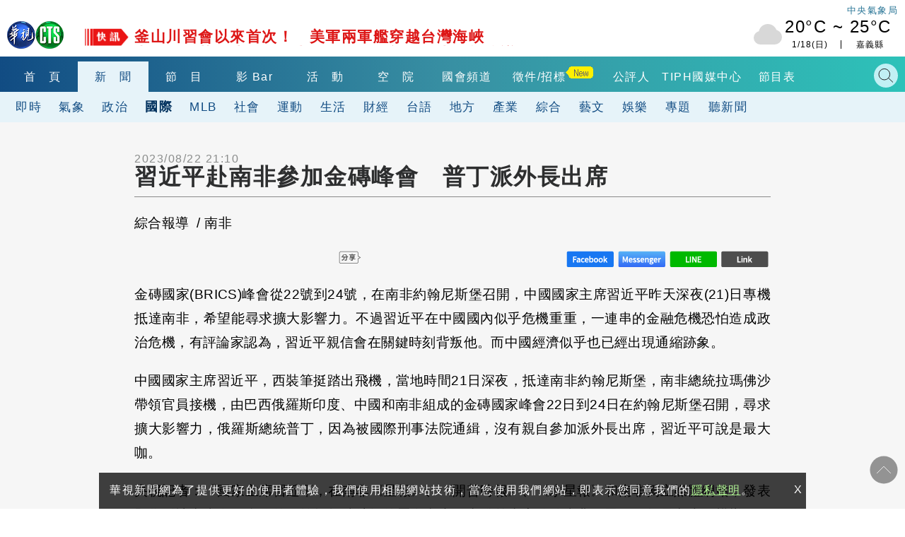

--- FILE ---
content_type: text/html
request_url: https://news.cts.com.tw/cts/international/202308/202308222218660.html
body_size: 13415
content:
    <!DOCTYPE html>
<html lang="zh-Hant-TW" itemscope="" itemtype="http://schema.org/Article">
<head>
    <meta http-equiv="X-UA-Compatible" content="IE=edge">
    <meta http-equiv="Content-Type" content="text/html; charset=utf-8">
    <!--<meta http-equiv="Content-Language" content="zh-Hant-TW" />
    <meta name="robots" content="index, follow, noarchive"/>-->
    <meta name="viewport" content="width=device-width, initial-scale=1">
    <meta name="title" content="習近平赴南非參加金磚峰會　普丁派外長出席 - 華視新聞網" />
    <meta name="thumbnail" content="?t=1692710009" />
    <meta name="description" lang="zh-Hant-TW" content="金磚國家(BRICS)峰會從22號到24號，在南非約翰尼斯堡召開，中國國家主席習近平昨天深夜(21)日專機抵達南非，希望能尋求擴大影響力。不過習近平在中國國內似乎危機重重，一連串的金融危機恐怕造成政治..." />
    <meta name="keywords" content="打開世界之門,習近平,中國,南非" />
    <link href="?t=1692710009" rel="image_src" type="image/jpeg">
    <link rel="canonical" href="https://news.cts.com.tw/cts/international/202308/202308222218660.html"/>
    <meta name="medium" content="news"/>
    <meta property="og:title" content="習近平赴南非參加金磚峰會　普丁派外長出席 - 華視新聞網" />
    <meta property="og:type" content="article" />
    <meta property="og:image" content="?t=1692710009" />
    <meta property="og:url" content="https://news.cts.com.tw/cts/international/202308/202308222218660.html" />
    <meta property="og:description" content="金磚國家(BRICS)峰會從22號到24號，在南非約翰尼斯堡召開，中國國家主席習近平昨天深夜(21)日專機抵達南非，希望能尋求擴大影響力。不過習近平在中國國內似乎危機重重，一連串的金融危機恐怕造成政治..."/>
    <meta property="og:site_name" content="華視新聞網"/>
    <meta name="twitter:card" content="summary_large_image" >
    <meta property="fb:app_id" content='496968817147210' />
    <meta property="article:publisher" content="https://www.facebook.com/TBSCTS" />

    <meta itemprop="name" content="習近平赴南非參加金磚峰會　普丁派外長出席 - 華視新聞網"/>
    <meta itemprop="description" content="金磚國家(BRICS)峰會從22號到24號，在南非約翰尼斯堡召開，中國國家主席習近平昨天深夜(21)日專機抵達南非，希望能尋求擴大影響力。不過習近平在中國國內似乎危機重重，一連串的金融危機恐怕造成政治..."/>
    <meta itemprop="image" content="?t=1692710009"/>
    <meta itemprop="url" content="https://news.cts.com.tw/cts/international/202308/202308222218660.html"/>
    <meta name="source" itemprop="author" content="華視新聞網"/>
    <meta itemprop="keywords" content="打開世界之門,習近平,中國,南非"/>
    <meta name="news_keywords" content="打開世界之門,習近平,中國,南非" />
    <meta name="section" content="國際" />
    <meta name="subsection" itemprop="articleSection" content="國際"/>
    <meta name="pubdate" itemprop="dateCreated" itemprop="datePublished" content="2023-08-22T21:10:00+08:00"/>
    <meta name="lastmod" itemprop="dateModified" content="2023-08-22T21:10:00+08:00"/>
    <meta name="author" content="https://www.facebook.com/TBSCTS"/>
    <meta property="article:author" content="https://www.facebook.com/TBSCTS"/>
    <meta name="dcterms.rightsHolder" content="華視新聞網">


    <link rel="canonical" itemprop="mainEntityOfPage" href="https://news.cts.com.tw/cts/international/202308/202308222218660.html"/>


        <!--for dable-->
    <meta property="dable:item_id" content="202308222218660">
    <meta property="article:section" content="國際">
    <meta property="article:published_time" content="2023-08-22T21:10:00+08:00">
    <!--endfor dable-->
        <title>習近平赴南非參加金磚峰會　普丁派外長出席 - 華視新聞網</title>

    <meta property="fb:pages" content="156372004394536" />

    <link rel="shortcut icon" href="https://www.cts.com.tw/favicon.ico">



    <!-- Owl Stylesheets -->
    <link rel="stylesheet" href="https://www.cts.com.tw/js/owlcarousel2.3.4/assets/owl.carousel.min.css">
    <link rel="stylesheet" href="https://www.cts.com.tw/js/owlcarousel2.3.4/assets/owl.theme.default.min.css">

    <link rel="stylesheet" href="https://www.cts.com.tw/css/cts2018.css?v=85">

    <link href="https://news.cts.com.tw/css/cts2018-news.css?v=84" rel="stylesheet" type="text/css">

    <!-- javascript -->
    <script src="https://static.cts.com.tw/index/js/jquery-3.6.0.min.js"></script>
    <script async src="https://pagead2.googlesyndication.com/pagead/js/adsbygoogle.js"></script>

    <!-- 即時跑馬+LIVE廣播 -->
    <script type="text/javascript" src="https://www.cts.com.tw/js/jquery-scrollbox/jquery.scrollbox.js" defer></script>
    <script type="text/javascript" src="https://www.cts.com.tw/js/header_marquee.js" defer></script>

    <!--氣象-->
    <script type="text/javascript" src="https://www.cts.com.tw/js/2018-header-weather.js" defer></script>

    <script src="https://www.cts.com.tw/js/owlcarousel2.3.4/owl.carousel.min.js"></script>
    <script src="https://www.cts.com.tw/js/cts2018.js?v=85"></script>

    <!-- Google Tag Manager -->
    <script>
        var dataLayer = window.dataLayer = window.dataLayer || [];
        var cts_ga_group = {"v3":{"contentGroup1":"\u65b0\u805e-\u570b\u969b","contentGroup3":"\u7d9c\u5408\u5831\u5c0e"},"v4":{"event":"pageview","page_details":{"content_category":"\u65b0\u805e-\u570b\u969b","author_name":"\u7d9c\u5408\u5831\u5c0e"}}};
        
                var getArticlePublicationDays=function(e){var a,r,s=-1;switch(""!=e&&(a=Date.parse(e),r=new Date,s=Math.floor(parseInt(r-a)/1e3/3600/24)),s){case-1:return"";case 0:case 1:case 2:case 3:case 4:case 5:case 6:return s+1;default:return"7+"}};
        
        cts_ga_group.v3['articlePublicationDays'] = getArticlePublicationDays('2023/08/22 21:10');
        cts_ga_group.v4['page_details']['article_publication_days'] = getArticlePublicationDays('2023/08/22 21:10');
        
        dataLayer.push(cts_ga_group.v3);
        dataLayer.push(cts_ga_group.v4);
    </script>


    <script>(function(w,d,s,l,i){w[l]=w[l]||[];w[l].push({'gtm.start':
    new Date().getTime(),event:'gtm.js'});var f=d.getElementsByTagName(s)[0],
    j=d.createElement(s),dl=l!='dataLayer'?'&l='+l:'';j.async=true;j.src=
    'https://www.googletagmanager.com/gtm.js?id='+i+dl;f.parentNode.insertBefore(j,f);
    })(window,document,'script','dataLayer','GTM-WQPSJ8M');</script>
    <!-- End Google Tag Manager -->

    <script>
      (adsbygoogle = window.adsbygoogle || []).push({
        google_ad_client: "ca-pub-7608737321945861",
        enable_page_level_ads: true
      });
    </script>
    <script type="application/ld+json">
        {"@context":"http:\/\/schema.org","@type":"NewsArticle","headline":"\u7fd2\u8fd1\u5e73\u8d74\u5357\u975e\u53c3\u52a0\u91d1\u78da\u5cf0\u6703\u3000\u666e\u4e01\u6d3e\u5916\u9577\u51fa\u5e2d - \u83ef\u8996\u65b0\u805e\u7db2","keywords":["\u6253\u958b\u4e16\u754c\u4e4b\u9580","\u7fd2\u8fd1\u5e73","\u4e2d\u570b","\u5357\u975e"],"description":"\u91d1\u78da\u570b\u5bb6(BRICS)\u5cf0\u6703\u5f9e22\u865f\u523024\u865f\uff0c\u5728\u5357\u975e\u7d04\u7ff0\u5c3c\u65af\u5821\u53ec\u958b\uff0c\u4e2d\u570b\u570b\u5bb6\u4e3b\u5e2d\u7fd2\u8fd1\u5e73\u6628\u5929\u6df1\u591c(21)\u65e5\u5c08\u6a5f\u62b5\u9054\u5357\u975e\uff0c\u5e0c\u671b\u80fd\u5c0b\u6c42\u64f4\u5927\u5f71\u97ff\u529b\u3002\u4e0d\u904e\u7fd2\u8fd1\u5e73\u5728\u4e2d\u570b\u570b\u5167\u4f3c\u4e4e\u5371\u6a5f\u91cd\u91cd\uff0c\u4e00\u9023\u4e32\u7684\u91d1\u878d\u5371\u6a5f\u6050\u6015\u9020\u6210\u653f\u6cbb...","url":"https:\/\/news.cts.com.tw\/cts\/international\/202308\/202308222218660.html","thumbnailUrl":"?t=1692710009","dateModified":"2023-08-22T21:11:06+08:00","datePublished":"2023-08-22T21:10:00+08:00","dateCreated":"2023-08-22T21:10:00+08:00","author":[{"@type":"Person","name":"\u7d9c\u5408\u5831\u5c0e"},{"@type":"Organization","name":"\u83ef\u8996\u65b0\u805e\u7db2"}],"Publisher":{"@type":"Organization","name":"\u83ef\u8996\u65b0\u805e\u7db2","url":"https:\/\/news.cts.com.tw\/","logo":{"@type":"ImageObject","url":"https:\/\/www.cts.com.tw\/images\/logo2.jpg"}},"image":{"@type":"ImageObject","url":"?t=1692710009","thumbnailUrl":"?t=1692710009"},"mainEntityOfPage":"https:\/\/news.cts.com.tw\/cts\/international\/202308\/202308222218660.html","articleSection":"\u570b\u969b"}
    </script>
</head>
<body>
    <!-- Google Tag Manager (noscript) -->
    <noscript><iframe src="https://www.googletagmanager.com/ns.html?id=GTM-WQPSJ8M" height="0" width="0" style="display:none;visibility:hidden"></iframe></noscript>
    <!-- End Google Tag Manager (noscript) -->

    <!--header-->
    <!--DFP-->
<script async='async' src='https://www.googletagservices.com/tag/js/gpt.js'></script>
<script>
  var googletag = googletag || {};
  googletag.cmd = googletag.cmd || [];
</script>

<script>
  googletag.cmd.push(function() {

                googletag.defineSlot('/1744983/2018_news-index_pushdown', [[1, 1], [970, 250]], 'div-gpt-ad-pushdown-0').addService(googletag.pubads());
                                googletag.defineSlot('/1744983/2018_news-single-int_top_970x90', [[300, 250],[336, 280], [970, 90], [728, 90]], 'div-gpt-ad-top_970x90-0').addService(googletag.pubads());
        googletag.defineSlot('/1744983/2018_news-single-int_right_336x280', [[336, 280],[300, 250]], 'div-gpt-ad-right_336x280-0').addService(googletag.pubads());
        googletag.defineSlot('/1744983/2018-news-single-scroll-320x480',  [[1, 1], [320, 480]], 'div-gpt-ad-scroll_320x480-0').addService(googletag.pubads()); 
		googletag.defineSlot('/1744983/2018_news-single_relnews_bottom',  [[1, 1], [900, 200], [300, 250], [336, 280]], 'div-gpt-ad-relnews_bottom-0').addService(googletag.pubads());   
		googletag.defineSlot('/1744983/2018_news-single_fix_bottom',  [[1, 1], [320, 480]], 'div-gpt-ad-fix_bottom-0').addService(googletag.pubads());        
        googletag.defineSlot('/1744983/2018_news_1x1_ScupioPB', [1, 1], 'div-gpt-ad-ScupioPB_RWD-0').addService(googletag.pubads());
                                
    googletag.pubads().enableSingleRequest();
    googletag.pubads().collapseEmptyDivs();
    googletag.enableServices();
  });
</script>


<div id='div-gpt-ad-cover-0'></div> 
    <header>
        <div class="maxContent">
            <div class="header-top">
                <div class="cts-logo"><a href="https://www.cts.com.tw/" title="華視首頁"><img
                            src="https://www.cts.com.tw/images/2018cts/cts-logo.png" alt="華視"></a></div>
                <div class="m-menu-btn"></div>
                <div class="m-search-btn"></div>
                <div class="immediatenews"></div>
                <div>
                    <a href="https://www.cwb.gov.tw/" target="_blank">
                        <div class="weather weather-tag">中央氣象局</div>
                    </a>
                    <a href="https://news.cts.com.tw/weather/" class="ui-weather">
                        <div id="header-weatherShow" class="weather"></div>
                    </a>
                </div>

            </div>
        </div>
        <div class="header-bottom">
            <div class="header-one-row header-nav1">
                <div class="maxContent">
                    <nav>
                        <div class="owl-carousel header-owl header-owl-1">
                            <div class="item "><a href="https://www.cts.com.tw/"
                                    title="首頁">首　頁</a></div>
                            <div class="item menu-active"><a href="https://news.cts.com.tw/"
                                    title="新聞">新　聞</a></div>
                            <div class="item "><a
                                    href="https://shows.cts.com.tw/shows_prog/variety/" title="節目">節　目</a></div>
                            <div class="item "><a href="https://vod.cts.com.tw/"
                                    title="影音">影 Bar</a></div>
                            <div class="item "><a
                                    href="https://event.cts.com.tw/" title="活動">活　動</a></div>        
                            <div class="item"><a href="https://educ.cts.com.tw/" title="空院" target="_blank">空　院</a>
                            </div>
                            
                            <div class="item"><a href="https://www.parliamentarytv.org.tw/" title="國會頻道"
                                    target="_blank">國會頻道</a></div>
                            <div class="item "><a
                                    href="https://www.cts.com.tw/schedule/" title="節目表">節目表</a></div>
                        </div>
                    </nav>
                    <div class="search-bar">
                        <div class="header_search_engine">
                            <gcse:searchbox-only resultsUrl="https://news.cts.com.tw/search.php"></gcse:searchbox-only>
                            <div class="search-close"></div>
                        </div>
                    </div>

                </div>
            </div>
            <div class="header-one-row header-nav2">
    <div class="maxContent">
        <nav>
            <div class="owl-carousel header-owl header-owl-2">
                <div class="item  "><a href="/real/index.html" >即時</a></div>
                <div class="item  "><a href="/weather/index.html" >氣象</a></div>
                <div class="item  "><a href="/politics/index.html" >政治</a></div>
                <div class="item  menu-active"><a href="/international/index.html" >國際</a></div>
                <div class="item  "><a href="/society/index.html" >社會</a></div>
                <div class="item  "><a href="/sports/index.html" >運動</a></div>
                <div class="item  "><a href="/life/index.html" >生活</a></div>
                <div class="item  "><a href="/money/index.html" >財經</a></div>
                <div class="item  "><a href="/taiwanese/index.html" >台語</a></div>
                <div class="item  "><a href="/local/index.html" >地方</a></div>
                <div class="item  "><a href="/pr/index.html" >產業</a></div>
                <div class="item  "><a href="/general/index.html" >綜合</a></div>
                <div class="item  "><a href="/arts/index.html" >藝文</a></div>
                <div class="item  "><a href="/entertain/index.html" >娛樂</a></div>
                <div class="item  "><a href="/topic/index.html" >專題</a></div>
                <div class="item  "><a href="/sound/index.html" >聽新聞</a></div>
                <div class="item">　　　　</div>
            </div>
        </nav>
    </div>
</div>
        </div>
    </header>

    <div id="m-menu-list">
        <div class="m-top">
            <div class="cts-logo"><a href="https://www.cts.com.tw/" title="華視首頁"><img
                        src="https://www.cts.com.tw/images/2018cts/cts-logo.png" alt="華視"></a></div>
            <div class="m-menu-btn"></div>
        </div>
        <ul>
            <li> <a href="https://www.cts.com.tw/" title="首頁">首　頁</a></li>
            <li class="hasmore expand" data-mid="news"><a href="#" title="新聞">新　聞</a></li>
            <div class="m-submenu m-submenu-news">
                <ul>
                    <li><a href="https://news.cts.com.tw/real/index.html">即時</a></li>
                    <li><a href="https://news.cts.com.tw/weather/index.html">氣象</a></li>
                    <li><a href="https://news.cts.com.tw/politics/index.html">政治</a></li>
                    <li><a href="https://news.cts.com.tw/money/index.html">財經</a></li>
                    <li><a href="https://news.cts.com.tw/arts/index.html">藝文</a></li>
                    <li><a href="https://news.cts.com.tw/entertain/index.html">娛樂</a></li>
                    <li><a href="https://news.cts.com.tw/sports/index.html">運動</a></li>
                    <li><a href="https://news.cts.com.tw/life/index.html">生活</a></li>
                    <li><a href="https://news.cts.com.tw/local/index.html">地方</a></li>
                    <li><a href="https://news.cts.com.tw/general/index.html">綜合</a></li>
                    <li><a href="https://news.cts.com.tw/international/index.html">國際</a></li>
                    <li><a href="https://news.cts.com.tw/society/index.html">社會</a></li>
                    <li><a href="https://news.cts.com.tw/campus/index.html">校園</a></li>
                    <li><a href="https://news.cts.com.tw/topic/index.html">專題</a></li>
                    <li><a href="https://news.cts.com.tw/sound/">聽新聞</a></li>
                    <li><a href="https://shows.cts.com.tw/shows_prog/news/">新聞節目</a></li>
                </ul>
            </div>
            <li class="hasmore expand" data-mid="prog"><a href="#">節　目</a></li>

            <li> <a href="https://vod.cts.com.tw/">影　Bar</a></li>
            <div class="m-submenu m-submenu-prog">
                <ul>
                    <li><a href="https://shows.cts.com.tw/shows_prog/drama/">戲劇</a></li>
                    <li><a href="https://shows.cts.com.tw/shows_prog/variety/">綜藝</a></li>
                    <li><a href="https://shows.cts.com.tw/shows_prog/news/">新聞節目</a></li>
                    <li><a href="https://shows.cts.com.tw/shows_prog/cartoon/">卡通</a></li>
                    <li><a href="https://shows.cts.com.tw/shows_prog/society/">綜合</a></li>
                </ul>
            </div>            
            <li> <a href="https://event.cts.com.tw/">活　動</a></li>
            <li> <a href="https://educ.cts.com.tw/" target="_blank">空　院</a></li>
            <li> <a href="https://www.parliamentarytv.org.tw/" target="_blank">國會頻道</a></li>
            <li> <a href="https://www.cts.com.tw/schedule/">節目表</a></li>
            <li class="separate">華視相關服務訊息</li>
            <li><a href="https://www.cts.com.tw/about/">關於華視</a></li>
            <li><a href="https://www.cts.com.tw/about/info/">公開資訊</a></li>
          	<li><a href="https://www.cts.com.tw/about/contact/">觀眾服務</a></li>
          	<li><a href="https://www.cts.com.tw/about/rent/">出租業務</a></li>
          	<li><a href="https://www.ctsmall.com.tw/" target="_blank">華視網購</a></li>
          	<li><a href="https://www.1111.com.tw/corp/1220037/" target="_blank">華視徵才</a></li>
          	<li><a href="https://event.cts.com.tw/cts_educ/uic/" target="_blank">產學合作</a></li>
          	<li><a href="https://www.cts.com.tw/about/plan/">4K設備分享</a></li>      
          	<li><a href="https://event.cts.com.tw/discipline/">自律諮詢委員會</a></li>
          	<li><a href="https://www.cts.com.tw/about/opinion.html">閱聽人意見調查報告</a></li>
          	<li><a href="https://www.cts.com.tw/about/ombudsman.html">公評人</a></li>
        </ul>
    </div>
    <!--end header-->

    <!--start content-->
    <script type="application/ld+json">
        {
          "@context": "http://schema.org/",
          "@type": "BreadcrumbList",
          "itemListElement": [
            {
              "@type": "ListItem",
              "position": "1",
              "item": {
                "@id": "https://news.cts.com.tw",
                "name": "華視新聞",
                "image": "https://www.cts.com.tw/images/ctslogo_300X300.png"
              }
            },
            {
              "@type": "ListItem",
              "position": "2",
              "item": {
                "@id": "https://news.cts.com.tw/international/",
                "name": "國際"
              }
            }
          ]
        }
    </script>

    <div id='div-gpt-ad-pushdown-0'></div> 

    <div class="newspage-container newslist-page news-article">
        <div class="maxContent flexbox1340 sideswrapper">
            <div class="left-container">

                <div class="block-ad">
                    <div class="ad-border ad-970x90">
                        <div id='div-gpt-ad-top_970x90-0'></div> 
                    </div>
                </div>
                <div class="news-artical">
                    <div class="titlebar-top flexbox flex-center-y">
                        <time class="artical-time" itemprop="datePublished" datetime="2023/08/22T21:10:00+08:00">2023/08/22 21:10</time>
                        <div class="flexbox none500">
                            <div class="listening"><!--<img src="https://www.cts.com.tw/images/2018cts/listening.png" alt="">--></div>
                        </div>
                    </div>
                    <artical class="news-artical">
                        <div class="artical-titlebar">                            
                            <h1 class="artical-title" itemprop="headline">習近平赴南非參加金磚峰會　普丁派外長出席</h1>
                            <div class="listening play500"><!--<img src="https://www.cts.com.tw/images/2018cts/listening.png" alt="">--></div>
                        </div>
                        <div class="artical-content" itemprop="articleBody">

                            <p>綜合報導 &nbsp;/&nbsp;南非 </p>

                            <div class="flexbox cts-tbfs">
                                <img style="max-width: 100%; height: auto;" src="https://www.cts.com.tw/js/tbfs/images/share_t_icon.png" srcset="https://www.cts.com.tw/js/tbfs/images/share_t_icon.png 1x, https://www.cts.com.tw/js/tbfs/images/share_t_icon@2x.png 2x, https://www.cts.com.tw/js/tbfs/images/share_t_icon@3x.png 3x">
                                <a class="cts-tbfs-fb" href="https://www.facebook.com/dialog/feed?app_id=1572843652896530&display=page&link=https://ctsnews.page.link/N2XUM&redirect_uri=https://news.cts.com.tw/cts/international/202308/202308222218660.html">
                                    <img style="max-width: 100%; height: auto;" src="https://www.cts.com.tw/js/tbfs/images/fb_t_icon.png" srcset="https://www.cts.com.tw/js/tbfs/images/fb_t_icon.png 1x, https://www.cts.com.tw/js/tbfs/images/fb_t_icon@2x.png 2x, https://www.cts.com.tw/js/tbfs/images/fb_t_icon@3x.png 3x">
                                </a>
                                <a class="cts-tbfs-msg" href="https://www.facebook.com/dialog/send?app_id=1572843652896530&display=page&link=https://ctsnews.page.link/PZrSC&redirect_uri=https://news.cts.com.tw/cts/international/202308/202308222218660.html">
                                    <img style="max-width: 100%; height: auto;" src="https://www.cts.com.tw/js/tbfs/images/messenger_t_icon.png" srcset="https://www.cts.com.tw/js/tbfs/images/messenger_t_icon.png 1x, https://www.cts.com.tw/js/tbfs/images/messenger_t_icon@2x.png 2x, https://www.cts.com.tw/js/tbfs/images/messenger_t_icon@3x.png 3x">
                                </a>
                                <a class="cts-tbfs-line" href="https://social-plugins.line.me/lineit/share?url=https://ctsnews.page.link/QH5Sq" target="_blank">
                                    <img style="max-width: 100%; height: auto;" src="https://www.cts.com.tw/js/tbfs/images/line_t_icon.png" srcset="https://www.cts.com.tw/js/tbfs/images/line_t_icon.png 1x, https://www.cts.com.tw/js/tbfs/images/line_t_icon@2x.png 2x, https://www.cts.com.tw/js/tbfs/images/line_t_icon@3x.png 3x">
                                </a>
                                <a class="cts-tbfs-cp" style="cursor: pointer;" onclick="javascript:copyURL()">
                                    <img style="max-width: 100%; height: auto;" src="https://www.cts.com.tw/js/tbfs/images/link_t_icon.png" srcset="https://www.cts.com.tw/js/tbfs/images/link_t_icon.png 1x, https://www.cts.com.tw/js/tbfs/images/link_t_icon@2x.png 2x, https://www.cts.com.tw/js/tbfs/images/link_t_icon@3x.png 3x">
                                </a>
                            </div>

                            <p>金磚國家(BRICS)峰會從22號到24號，在南非約翰尼斯堡召開，中國國家主席習近平昨天深夜(21)日專機抵達南非，希望能尋求擴大影響力。不過習近平在中國國內似乎危機重重，一連串的金融危機恐怕造成政治危機，有評論家認為，習近平親信會在關鍵時刻背叛他。而中國經濟似乎也已經出現通縮跡象。</p><p>中國國家主席習近平，西裝筆挺踏出飛機，當地時間21日深夜，抵達南非約翰尼斯堡，南非總統拉瑪佛沙帶領官員接機，由巴西俄羅斯印度、中國和南非組成的金磚國家峰會22日到24日在約翰尼斯堡召開，尋求擴大影響力，俄羅斯總統普丁，因為被國際刑事法院通緝，沒有親自參加派外長出席，習近平可說是最大咖。</p><p>央視記者<pi>：「國家主席習近平</pi>，<pi>在南非《星報》</pi>、<pi>《開普時報》、《水星報》</pi><pi>和南非獨立媒體網站</pi>，<pi>發表題為</pi><pi>《讓中南友好合作的巨輪揚帆遠航》</pi><pi>的署名文章</pi>，出發前先寫信給南非民眾，儼然是老大哥模樣，而習近平難得出國訪問，引發關注。香港《南華早報》報導，習近平在第3個任期開始後，似乎把更多權力，交給精心挑選的代理人，他自己則是減少會議，從2022年10月20日大結束後，到上星期中共年度暑休為止，習近平總共主持38次國內會議，比5年前同期的59次，少了許多，習近平出席國際會議的次數也較少，3月份只參加31次，5年前則是38次。</p><p>觀察人士研判，這是因為習近平自認權力穩固，將重大責任委託他人時，更有自信也更自在，不過也有學者看法不一，香港知名評論家顏純鉤，在臉書發文引述美國華裔學者許成綱，他提出中共可能的3種前景，一是宮廷政變習近平下台，二是金融危機導致經濟和政治危機，三是中共靠專制暴力，把社會危機往後拖，顏純鉤認為，後兩者是中國正在發生的事，而中共越把問題往後拖，爆雷的規模越大，越難收拾。旅美華裔時事評論家鄧聿文，在X發文指出，中國現在經濟不好社會怨氣很重，習的親信是不想和他一起陪葬的，在關鍵時候會背叛他。</p><p>由於家庭財富，受到就業市場疲軟的打擊，中國正面臨內需下降的問題，記者：「當食物價格在一些重要國家上漲時，中國的豬肉價格卻下降，當物價降得那麼多又那麼快，可能是通貨緊縮的開始。」疫情後中國經濟復甦，不如預期，第2季GDP成長率只有6.3%，遠低於預期，相較於其它國家，接連升息抑制通膨，中國可能反而陷入通縮。</p><p>消費減半，5分之1中國年輕人失業，出口創3年來最低水準，最近幾週經濟指標不樂觀，但北京仍堅持認為，今年設定的5%經濟成長目標可以實現，中國媒體報導，建商碧桂園中植系紛紛出事，房子賣不動或是變成爛尾樓，建築工程相關企業有欠薪行為，中國全國接近2001家企業，被通報或處罰，還有網友表示，山西國企中鐵建設，半年沒發過薪水了，讓網友震驚連國家企業也欠薪。中國媒體分析，中國政府希望老百姓，快花錢刺激消費，但中國民眾對前景沒信心，花錢越來越謹慎，恐怕也讓經濟復甦之路，越來越漫長。</p>


                            <div style='margin:0 auto; text-align: center;'>
                                <div id='div-gpt-ad-scroll_320x480-0'></div> 
                            </div>



                            <p class="news-src">
 新聞來源：華視新聞                            </p>

                            <div class="flexbox cts-tbfs" style="margin-bottom: 10px;">
                                <img style="max-width: 100%; height: auto;" src="https://www.cts.com.tw/js/tbfs/images/share_t_icon.png" srcset="https://www.cts.com.tw/js/tbfs/images/share_t_icon.png 1x, https://www.cts.com.tw/js/tbfs/images/share_t_icon@2x.png 2x, https://www.cts.com.tw/js/tbfs/images/share_t_icon@3x.png 3x">
                                <a class="cts-tbfs-fb" href="https://www.facebook.com/dialog/feed?app_id=1572843652896530&display=page&link=https://ctsnews.page.link/N2XUM&redirect_uri=https://news.cts.com.tw/cts/international/202308/202308222218660.html">
                                    <img style="max-width: 100%; height: auto;" src="https://www.cts.com.tw/js/tbfs/images/fb_t_icon.png" srcset="https://www.cts.com.tw/js/tbfs/images/fb_t_icon.png 1x, https://www.cts.com.tw/js/tbfs/images/fb_t_icon@2x.png 2x, https://www.cts.com.tw/js/tbfs/images/fb_t_icon@3x.png 3x">
                                </a>
                                <a class="cts-tbfs-msg" href="https://www.facebook.com/dialog/send?app_id=1572843652896530&display=page&link=https://ctsnews.page.link/PZrSC&redirect_uri=https://news.cts.com.tw/cts/international/202308/202308222218660.html">
                                    <img style="max-width: 100%; height: auto;" src="https://www.cts.com.tw/js/tbfs/images/messenger_t_icon.png" srcset="https://www.cts.com.tw/js/tbfs/images/messenger_t_icon.png 1x, https://www.cts.com.tw/js/tbfs/images/messenger_t_icon@2x.png 2x, https://www.cts.com.tw/js/tbfs/images/messenger_t_icon@3x.png 3x">
                                </a>
                                <a class="cts-tbfs-line" href="https://social-plugins.line.me/lineit/share?url=https://ctsnews.page.link/QH5Sq" target="_blank">
                                    <img style="max-width: 100%; height: auto;" src="https://www.cts.com.tw/js/tbfs/images/line_t_icon.png" srcset="https://www.cts.com.tw/js/tbfs/images/line_t_icon.png 1x, https://www.cts.com.tw/js/tbfs/images/line_t_icon@2x.png 2x, https://www.cts.com.tw/js/tbfs/images/line_t_icon@3x.png 3x">
                                </a>
                                <a class="cts-tbfs-cp" style="cursor: pointer;" onclick="javascript:copyURL()">
                                    <img style="max-width: 100%; height: auto;" src="https://www.cts.com.tw/js/tbfs/images/link_t_icon.png" srcset="https://www.cts.com.tw/js/tbfs/images/link_t_icon.png 1x, https://www.cts.com.tw/js/tbfs/images/link_t_icon@2x.png 2x, https://www.cts.com.tw/js/tbfs/images/link_t_icon@3x.png 3x">
                                </a>
                            </div>

                        </div>
                    </artical>

                    <!--上下則-->
                    <div class="flexbox886 news-prev-next">
                        <div class="news-prev">
                            <a href="https://news.cts.com.tw/cna/international/202308/202308222218641.html" class="flexbox" title="歐盟外交首長：西方軍援烏克蘭太慢太少 9月商議和平"><img src="https://www.cts.com.tw/images/2018cts/news-prev-arrow.png" alt=""><p><span></span><br>歐盟外交首長：西方軍援烏克蘭太慢太少 9月商議和平</p></a>
                        </div>
                        <div class="news-next">
                            <a href="https://news.cts.com.tw/cts/international/202308/202308222218661.html" class="flexbox" title="烏東地區反攻戰事　森林裡兩軍近距離駁火"><p><span></span><br>烏東地區反攻戰事　森林裡兩軍近距離駁火</p><img src="https://www.cts.com.tw/images/2018cts/news-next-arrow.png" alt=""></a>
                        </div>
                    </div>
                    <!--end 上下則-->

                    <div class="artical-bottom">
                        <div class="news-tag flex-center-y">
                            <div class="tag-icon"><img src="https://www.cts.com.tw/images/2018cts/tag-icon.png" alt=""></div>
                            <p>
                                                                <a href="https://news.cts.com.tw/search.php?q=打開世界之門" title="打開世界之門">打開世界之門</a>
                                                                <a href="https://news.cts.com.tw/search.php?q=習近平" title="習近平">習近平</a>
                                                                <a href="https://news.cts.com.tw/search.php?q=中國" title="中國">中國</a>
                                                                <a href="https://news.cts.com.tw/search.php?q=南非" title="南非">南非</a>
                                                            </p>
                        </div>
                        <div class="bottom-news">
                            <!--延伸閱讀-->
                            <div class="newspage-title"><h3><a href="#">延伸閱讀</a></h3></div>
                            <div class="newsingle-rel newslist-container flexbox">
                                                                <a href="https://news.cts.com.tw/cts/international/202308/202308222218640.html" title="輝達Q2財報將出爐　投資人看好股價飆8.5%" class="tm-news"  data-pos="rel" data-id="0">
                                    <div class="catg-item catg-s">
                                        <div class="item-img-s">
                                            <div class="newsimg-thumb">
                                                <img class="lazy" data-src="https://www.cts.com.tw/images/2018cts/news_default.jpg" alt="輝達Q2財報將出爐　投資人看好股價飆8.5%">
                                            </div>
                                        </div>
                                        <h2 class="newstitle">輝達Q2財報將出爐　投資人看好股價飆8.5%</h2>
                                    </div>
                                </a>
                                                                <a href="https://news.cts.com.tw/cts/international/202308/202308082212593.html" title="南非主辦第15次金磚峰會　習近平是否出席受關注" class="tm-news"  data-pos="rel" data-id="1">
                                    <div class="catg-item catg-s">
                                        <div class="item-img-s">
                                            <div class="newsimg-thumb">
                                                <img class="lazy" data-src="https://static.cts.com.tw/news/photo/cts/202308/202308082212593_m.jpg" alt="南非主辦第15次金磚峰會　習近平是否出席受關注">
                                            </div>
                                        </div>
                                        <h2 class="newstitle">南非主辦第15次金磚峰會　習近平是否出席受關注</h2>
                                    </div>
                                </a>
                                                                <a href="https://news.cts.com.tw/cna/politics/202308/202308162216033.html" title="中國電視劇西北歲月 以習仲勛為主角惹關注" class="tm-news"  data-pos="rel" data-id="2">
                                    <div class="catg-item catg-s">
                                        <div class="item-img-s">
                                            <div class="newsimg-thumb">
                                                <img class="lazy" data-src="https://www.cts.com.tw/images/2018cts/news_default.jpg" alt="中國電視劇西北歲月 以習仲勛為主角惹關注">
                                            </div>
                                        </div>
                                        <h2 class="newstitle">中國電視劇西北歲月 以習仲勛為主角惹關注</h2>
                                    </div>
                                </a>
                                                                <a href="https://news.cts.com.tw/cna/international/202308/202308222218641.html" title="歐盟外交首長：西方軍援烏克蘭太慢太少 9月商議和平" class="tm-news"  data-pos="rel" data-id="3">
                                    <div class="catg-item catg-s">
                                        <div class="item-img-s">
                                            <div class="newsimg-thumb">
                                                <img class="lazy" data-src="https://www.cts.com.tw/images/2018cts/news_default.jpg" alt="歐盟外交首長：西方軍援烏克蘭太慢太少 9月商議和平">
                                            </div>
                                        </div>
                                        <h2 class="newstitle">歐盟外交首長：西方軍援烏克蘭太慢太少 9月商議和平</h2>
                                    </div>
                                </a>
                                                                <a href="https://news.cts.com.tw/cts/international/202308/202308212218147.html" title="尋「水冰」.稀土資源　強國掀月球淘金熱" class="tm-news"  data-pos="rel" data-id="4">
                                    <div class="catg-item catg-s">
                                        <div class="item-img-s">
                                            <div class="newsimg-thumb">
                                                <img class="lazy" data-src="https://www.cts.com.tw/images/2018cts/news_default.jpg" alt="尋「水冰」.稀土資源　強國掀月球淘金熱">
                                            </div>
                                        </div>
                                        <h2 class="newstitle">尋「水冰」.稀土資源　強國掀月球淘金熱</h2>
                                    </div>
                                </a>
                                                                <a href="https://news.cts.com.tw/cna/international/202308/202308212217848.html" title="主辦金磚峰會 南非總統：不會被迫在強權間選邊" class="tm-news"  data-pos="rel" data-id="5">
                                    <div class="catg-item catg-s">
                                        <div class="item-img-s">
                                            <div class="newsimg-thumb">
                                                <img class="lazy" data-src="https://www.cts.com.tw/images/2018cts/news_default.jpg" alt="主辦金磚峰會 南非總統：不會被迫在強權間選邊">
                                            </div>
                                        </div>
                                        <h2 class="newstitle">主辦金磚峰會 南非總統：不會被迫在強權間選邊</h2>
                                    </div>
                                </a>
                                                                <a href="https://news.cts.com.tw/cts/international/202308/202308222218609.html" title="控持中國居住證仍遭拒！　劉樂妍PO文揭飯店惡行" class="tm-news"  data-pos="rel" data-id="6">
                                    <div class="catg-item catg-s">
                                        <div class="item-img-s">
                                            <div class="newsimg-thumb">
                                                <img class="lazy" data-src="https://static.cts.com.tw/news/photo/cts/202308/202308222218609_m.jpg" alt="控持中國居住證仍遭拒！　劉樂妍PO文揭飯店惡行">
                                            </div>
                                        </div>
                                        <h2 class="newstitle">控持中國居住證仍遭拒！　劉樂妍PO文揭飯店惡行</h2>
                                    </div>
                                </a>
                                                                <a href="https://news.cts.com.tw/cna/international/202308/202308172216612.html" title="經商風險高 第2季外資在中國投資額年減近9成" class="tm-news"  data-pos="rel" data-id="7">
                                    <div class="catg-item catg-s">
                                        <div class="item-img-s">
                                            <div class="newsimg-thumb">
                                                <img class="lazy" data-src="https://www.cts.com.tw/images/2018cts/news_default.jpg" alt="經商風險高 第2季外資在中國投資額年減近9成">
                                            </div>
                                        </div>
                                        <h2 class="newstitle">經商風險高 第2季外資在中國投資額年減近9成</h2>
                                    </div>
                                </a>
                                                                <a href="https://news.cts.com.tw/cna/international/202308/202308192217456.html" title="莫迪將出席金磚峰會  是否會見習近平引關注" class="tm-news"  data-pos="rel" data-id="8">
                                    <div class="catg-item catg-s">
                                        <div class="item-img-s">
                                            <div class="newsimg-thumb">
                                                <img class="lazy" data-src="https://www.cts.com.tw/images/2018cts/news_default.jpg" alt="莫迪將出席金磚峰會  是否會見習近平引關注">
                                            </div>
                                        </div>
                                        <h2 class="newstitle">莫迪將出席金磚峰會  是否會見習近平引關注</h2>
                                    </div>
                                </a>
                                                                <a href="https://news.cts.com.tw/cts/international/202308/202308212218173.html" title="武嚇加文攻！　中黨媒「台灣當歸」微博熱搜登頂" class="tm-news"  data-pos="rel" data-id="9">
                                    <div class="catg-item catg-s">
                                        <div class="item-img-s">
                                            <div class="newsimg-thumb">
                                                <img class="lazy" data-src="https://static.cts.com.tw/news/photo/cts/202308/202308212218173_m.jpg" alt="武嚇加文攻！　中黨媒「台灣當歸」微博熱搜登頂">
                                            </div>
                                        </div>
                                        <h2 class="newstitle">武嚇加文攻！　中黨媒「台灣當歸」微博熱搜登頂</h2>
                                    </div>
                                </a>
                                                                <a href="https://news.cts.com.tw/cts/international/202308/202308222218624.html" title="中國天津高樓傳火警　側面從上到下「全是火舌」" class="tm-news"  data-pos="rel" data-id="10">
                                    <div class="catg-item catg-s">
                                        <div class="item-img-s">
                                            <div class="newsimg-thumb">
                                                <img class="lazy" data-src="https://www.cts.com.tw/images/2018cts/news_default.jpg" alt="中國天津高樓傳火警　側面從上到下「全是火舌」">
                                            </div>
                                        </div>
                                        <h2 class="newstitle">中國天津高樓傳火警　側面從上到下「全是火舌」</h2>
                                    </div>
                                </a>
                                                                <a href="https://news.cts.com.tw/cna/international/202308/202308172216445.html" title="金磚峰會將登場  巴西盼制定納入新成員標準" class="tm-news"  data-pos="rel" data-id="11">
                                    <div class="catg-item catg-s">
                                        <div class="item-img-s">
                                            <div class="newsimg-thumb">
                                                <img class="lazy" data-src="https://www.cts.com.tw/images/2018cts/news_default.jpg" alt="金磚峰會將登場  巴西盼制定納入新成員標準">
                                            </div>
                                        </div>
                                        <h2 class="newstitle">金磚峰會將登場  巴西盼制定納入新成員標準</h2>
                                    </div>
                                </a>
                                                            </div>
                            <script src='https://news.cts.com.tw/js/cts2018-newsingle-rel-lazyload.js'></script>
                            <!--end 延伸閱讀-->

                            <!--popin 延伸閱讀-->
                            <style>
                                div.newsingle-rel > a{ display:none;}
                                div.newsingle-rel>a:nth-child(-n+4){ display:block;}
                            </style>
                            <div id="_popIn_recommend"></div>
                            <script type="text/javascript">
                                (function() {
                                    var pa = document.createElement('script'); pa.type = 'text/javascript'; pa.charset = "utf-8"; pa.async = true;
                                    pa.src = window.location.protocol + "//api.popin.cc/searchbox/cts_tw.js";
                                    var s = document.getElementsByTagName('script')[0]; s.parentNode.insertBefore(pa, s);
                                })();
                            </script>
                            <!-- Begin Dable responsive / For inquiries, visit http://dable.io -->
                            <div id="dablewidget_QXeL8Ele_G7Z8W2XW" data-widget_id-pc="QXeL8Ele" data-widget_id-mo="G7Z8W2XW">
                                <script>
                                (function(d,a,b,l,e,_) {
                                if(d[b]&&d[b].q)return;d[b]=function(){(d[b].q=d[b].q||[]).push(arguments)};e=a.createElement(l);
                                e.async=1;e.charset='utf-8';e.src='//static.dable.io/dist/plugin.min.js';
                                _=a.getElementsByTagName(l)[0];_.parentNode.insertBefore(e,_);
                                })(window,document,'dable','script');
                                dable('setService', 'cts.com.tw/pal-mate');
                                dable('sendLogOnce');
                                dable('renderWidgetByWidth', 'dablewidget_QXeL8Ele_G7Z8W2XW');
                                </script>
                                </div>
                                <!-- End responsive / For inquiries, visit http://dable.io -->
                            <!--end popin 延伸閱讀-->
                        </div>

                        <div id='div-gpt-ad-relnews_bottom-0'></div> 
                        <br />

                        <div class="comment">
                            <div class="newspage-title"><h3><a href="#">讀者迴響</a></h3></div>
                            <div>
                                <div class="fb-comments" data-href="https://news.cts.com.tw/cts/international/202308/202308222218660.html" data-width="100%" data-numposts="5" data-colorscheme="light"></div>
                            </div>
                        </div>
                        <br>

                        <div class="block-ad" style="width: 100%;position: relative;display: inline-block;">
                            <div id='div-gpt-ad-ScupioPB_RWD-0'></div> 
                         </div>

                    </div>
                </div>
            </div>

            <div class="right-container">
                <!--頭條新聞-->
                <script src='https://news.cts.com.tw/js/cts2018-news-headline-lazyload.js'></script>
                <!--end 頭條新聞-->

                <div class="block-ad">
                    <div class="ad-border ad-336x280">
                        <div id='div-gpt-ad-right_336x280-0'></div> 
                    </div>
                </div>

                <!--top5/編輯推薦-->
                <script src='https://news.cts.com.tw/js/cts2018-news-rightTop5-lazyload.js'></script>
                <!--end top5-->

                <!--新聞專題-->
                <script src='https://news.cts.com.tw/js/cts2018-right-topic-lazyload.js'></script>
                <!--end 新聞專題-->

                <!--news keyword-->
                <div class="side-block keywords">
                    <h2 class="side-block-title">新聞關鍵字</h2>
                    <div class="side-block-container keywords-content">
                        <script src="https://www.cts.com.tw/js/jqcloud-1.0.4.2.js" type="text/javascript" charset="utf-8"></script>
                        <script src="https://news.cts.com.tw/js/cts2018-blockKeywords.js" type="text/javascript" charset="utf-8"></script>
                    </div>
                </div>
                <!--end news keyword-->

                <div class="side-block follow ">
                    <h2 class="side-block-title">關注我們！</h2>
                    <div class="side-block-container">
                        <div class="flex-center-y">
                            <div class="qr-block flex-center-y" style="width: 100%; padding-bottom: 10px;">
                                <a href="https://www.facebook.com/TBSCTS" class="outbound" title="華視新聞FB" target="_blank">
                                    <img src="//www.cts.com.tw/images/facebookpage.jpg" alt="華視新聞FB" style="display: block; width: 100%; max-width: 336px;">
                                </a>
                            </div>
                        </div>
                        <hr>
                        <div class="flex-center-y">
                            <div class="icon-block">
                                <div class="icon-img"><img src="https://www.cts.com.tw/images/2018cts/app-icon.png" alt=""></div>
                                <p>華視新聞APP</p>
                            </div>
                            <div class="qr-block flex-center-y">
                            	<!--
                                <div class="qr-item flex-center-y">
                                    <div class="qr-platform">
                                        <img src="https://www.cts.com.tw/images/2018cts/android-icon.png" alt="">Android
                                    </div>
                                    <a href="https://play.google.com/store/apps/details?id=com.news.ctsapp&hl=zh_TW" title="Android app download" target="_blank">
                                    <div class="qr-img"><img src="https://www.cts.com.tw/images/2018cts/qr-android.jpg" alt=""></div>
                                    </a>
                                </div>
                                <div class="qr-item flex-center-y">
                                    <div class="qr-platform">
                                        <img src="https://www.cts.com.tw/images/2018cts/apple-icon.png" alt="">Apple
                                    </div>
                                    <a href="https://itunes.apple.com/us/app/hua-shi-xin-wen/id911358722?l=zh&ls=1&mt=8" title="IOS app download" target="_blank">
                                    <div class="qr-img"><img src="https://www.cts.com.tw/images/2018cts/qr-ios.jpg" alt=""></div>
                                    </a>
                                </div>
                                -->
                                <div class="qr-item flex-center-y">
                                    <div class="qr-platform">
                                       
                                    </div>
                                    <a href="https://ctsapp.page.link/download" title="cts app download" target="_blank">
                                        <div class="qr-img"><img src="https://www.cts.com.tw/images/2018cts/qr-android.jpg" alt="華視新聞APP QRcode" width="77"></div>
                                    </a>
                                </div>
                            </div>
                        </div>
                        <hr>
                        <div class="flex-center-y">
                            <div class="icon-block">
                                <div class="icon-img"><img src="https://www.cts.com.tw/images/2018cts/line-icon.png" alt=""></div>
                                <p>CTS華視新聞</p>
                            </div>
                            <div class="qr-block flex-center-y">
                                <div class="qr-item flex-center-y">
                                    <div class="qr-platform">
                                        <img src="https://www.cts.com.tw/images/2018cts/line-search-bar.png" alt="">
                                    </div>
                                    <a href="https://line.me/R/ti/p/%40ctsnews" title="LINE加入好友" target="_blank">
                                    <div class="qr-img"><img src="https://www.cts.com.tw/images/2018cts/qr-line.png" alt=""></div>
                                       </a>
                                </div>
                            </div>
                        </div>
                    </div>
                </div>
            </div>
        </div>
    </div>

    <!--加入line@-->
    <div class="addLineCts"><a href="https://line.me/R/ti/p/%40ctsnews" target="_blank"><img border="0" alt="加入Line好友" src="https://www.cts.com.tw/images/addLineCts.svg"></a></div>


    <div id='div-gpt-ad-fix_bottom-0'></div> 


    <script>
        window.fbAsyncInit = function() {
            FB.init({
                appId            : '496968817147210',
                autoLogAppEvents : true,
                xfbml            : true,
                version          : 'v3.2'
            });

            FB.Event.subscribe('comment.create', function(commentResponse) {
                //console.log('comment!');
                //console.log(commentResponse);
                if(commentResponse.hasOwnProperty("pluginID") == true)	dataLayer.push({event:'fb.comment.done'});
            });
        };
    </script>


    <script src="https://cdn.jsdelivr.net/npm/vanilla-lazyload@12.0.0/dist/lazyload.min.js"></script>
    <script>
        var myLazyLoad = null;
        (function() {
            myLazyLoad  = new LazyLoad({
                elements_selector: ".lazy",
                // Assign the callbacks defined above
            });
        })();
    </script>

    <script src="//www.cts.com.tw/js/tbfs/tbfs.min.js"></script>
    <script>
        function copyURL() {
            var textArea = document.createElement('textArea');
            textArea.value = 'https://ctsnews.page.link/hCDmv';
            document.body.appendChild(textArea);

            textArea.select();
            textArea.setSelectionRange(0, 99999);

            document.execCommand('copy');
            document.body.removeChild(textArea);
        }
    </script>

    <!---end content--->
    <!--footer-->
    
<footer>
        <div class="footer-top">
            <div class="maxContent">
                <div class="footer-top-content">
                   <div class="subscribe">
                        <form class="subscribe-form" action="https://www.cts.com.tw/sub.php" method="POST" id="subsc">
                            <input type="text" id="Email" name="Email" placeholder="請輸入您的e-mail">
                            <button id="sub" type="button" onclick="sub_alert()">訂閱電子報</button>
                        </form>
                    </div>
                    <div class="footer-society">
                        <div class="society-item"><a href="https://www.facebook.com/TBSCTS" class="outbound" title="華視新聞FB" target="_blank"><img src="https://www.cts.com.tw/images/2018cts/fb-news.png" alt="華視新聞FB"></a></div>
                        <div class="society-item"><a href="https://www.facebook.com/Ctsshow/" class="outbound" title="華視娛樂show FB" target="_blank"><img src="https://www.cts.com.tw/images/2018cts/fb-show.png" alt="華視娛樂show FB"></a></div>
                        <div class="society-item"><a href="https://www.youtube.com/user/TBSCTS" class="outbound" title="華視Youtube" target="_blank"><img src="https://www.cts.com.tw/images/2018cts/youtube.png" alt="華視Youtube"></a></div>
                        <!--<div class="society-item"><a href="https://plus.google.com/u/1/+CtsTw" title="華視Google+" target="_blank"><img src="https://www.cts.com.tw/images/2018cts/gp.png" alt="華視Google+"></a></div>-->
                        <div class="society-item"><a href="https://line.me/R/ti/p/%40ctsnews" class="outbound" title="華視Line@官方帳號" target="_blank"><img src="https://www.cts.com.tw/images/2018cts/ft-line.png" alt="華視Line@官方帳號"></a></div>
                    </div>
                </div>
            </div>
        </div>
        <div class="footer-content">
            <div class="maxContent">
                <div class="footer-ctsinfo">
                    <div><img src="https://www.cts.com.tw/images/2018cts/footer-cts.svg" alt="華視"></div>
                    <div class="footer-contact">
                        <div class="contact-item">

                            <div class="contact-item-icon"><img src="https://www.cts.com.tw/images/2018cts/placeholder.png" alt="地標"></div>
                            <p><a href="https://goo.gl/maps/aeAHLbTb51U2" target="_blank">106台北市光復南路116巷7號</a></p>

                        </div>
                        <div class="contact-item">
                            <div class="contact-item-icon"><img src="https://www.cts.com.tw/images/2018cts/call-answer.png" alt="電話"></div>
                            <p><a href="tel:0227756789">(02)2775-6789</a></p>
                        </div>
                        <div class="contact-item">
                            <p>免付費服務專線：<a href="tel:0800069789">0800-069-789</a></p>
                        </div>
                    </div>
                </div>
                <div class="footer-menu">
                    <div class="footer-menu-title">
                        <h4>華視相關服務訊息</h4>
                    </div>
                    <ul class="">
                        <li><a href="https://www.cts.com.tw/about/">關於華視</a></li>
                        <li><a href="https://www.cts.com.tw/about/info/">公開資訊</a></li>
                        <li><a href="https://www.cts.com.tw/about/contact/">觀眾服務</a></li>
                        <li><a href="https://www.cts.com.tw/about/rent/">出租業務</a></li>
                        <li><a href="https://www.ctsmall.com.tw/" target="_blank">華視網購</a></li>
                        <li><a href="https://www.1111.com.tw/corp/1220037/" target="_blank">華視徵才</a></li>
                        <li><a href="https://event.cts.com.tw/cts_educ/uic/" target="_blank">產學合作</a></li>
                        <li><a href="https://www.cts.com.tw/about/plan/">4K設備分享</a></li>      
                        <li><a href="https://event.cts.com.tw/discipline/">自律諮詢委員會</a></li>
                        <li><a href="https://www.cts.com.tw/about/opinion.html">閱聽人意見調查報告</a></li>
                        <li><a href="https://www.cts.com.tw/about/ombudsman.html">公評人</a></li>
                    </ul>
                    <!--
                    <div class="footer-menu-title">
                        <h4>公廣集團相關服務</h4>
                    </div>
                    <ul class="">
                        <li><a href="http://ctse.cts.com.tw/" target="_blank">華視文化公司</a></li>
                        <li><a href="http://ccef.cts.com.tw/foundation/" target="_blank">華視文教基金會</a></li>
                        <li><a href="http://ccef.cts.com.tw/" target="_blank">華視訓練中心</a></li>
                    </ul>
                    -->
                </div>
            </div>

        </div>
        <p class="copytight">© 2018 CTS Inc. All Rights Reserved<!--<br>
            【本網站已依台灣網站內容分級規定處理】| 僅支援 Chrome、Firefox、Internet Explorer 9 以上-->
        </p>
    </div>
</footer>



<div class="gotop"></div>

<script>
    var mail = document.getElementById('Email');
        function sub_alert() {
            const emailRule = /^\w+((-\w+)|(\.\w+))*\@[A-Za-z0-9]+((\.|-)[A-Za-z0-9]+)*\.[A-Za-z]+$/;
            if (mail.value.search(emailRule) != -1) {
                var confirmSnyc = confirm(mail.value + "，訂閱/退訂?");
                if (confirmSnyc == true) {
                    subsc.submit();

                    datalayer.push({	
                        'event': 'newsletter_sub',
                        'user_details': {
                            'subscriber_id': '',
                            'login_status': 'non-logged',
                            'sub_status': 'unknown',
                            'sub_product': 'digital_weekly',
                            'sub_date': new Date().toISOString().slice(0, 10)
                        }
                    }); 
                }
            } else {
                alert("請輸入符合格式的EMAIL");
            }

        }    
</script>

<!--dfp display-->
<script>
    googletag.cmd.push(function() {
                                                                        googletag.display('div-gpt-ad-top_970x90-0');
            googletag.display('div-gpt-ad-right_336x280-0');
            googletag.display('div-gpt-ad-scroll_320x480-0');    
            googletag.display('div-gpt-ad-relnews_bottom-0'); 
            googletag.display('div-gpt-ad-fix_bottom-0');         
            googletag.display('div-gpt-ad-ScupioPB_RWD-0');
                                                        
        googletag.display('div-gpt-ad-pushdown-0');



       



                                googletag.defineSlot('/1744983/2018_news-index_cover',  [[1, 1], [300, 250], [320, 480], [970, 250]], 'div-gpt-ad-cover-0').addService(googletag.pubads());
                                
        googletag.display('div-gpt-ad-cover-0');
       
    });    
</script>        


<!--站內搜尋-->
<script>
  (function() {
    var cx = 'partner-pub-7608737321945861:d5dgy4-wb0e';
    var gcse = document.createElement('script');
    gcse.type = 'text/javascript';
    gcse.async = true;
    gcse.src = 'https://cse.google.com/cse.js?cx=' + cx;
    var s = document.getElementsByTagName('script')[0];
    s.parentNode.insertBefore(gcse, s);
  })();
</script>

<!--FB-->
<div id="fb-root"></div>
<script>(function(d, s, id) {
  var js, fjs = d.getElementsByTagName(s)[0];
  if (d.getElementById(id)) return;
  js = d.createElement(s); js.id = id;
  js.src = 'https://connect.facebook.net/zh_TW/sdk.js#xfbml=1&version=v3.2&appId=496968817147210&autoLogAppEvents=1';
  fjs.parentNode.insertBefore(js, fjs);
}(document, 'script', 'facebook-jssdk'));</script>



</body>
</html>
    <!--end footer-->


--- FILE ---
content_type: text/html; charset=UTF-8
request_url: https://auto-load-balancer.likr.tw/api/get_client_ip.php
body_size: -135
content:
"18.221.135.93"

--- FILE ---
content_type: text/html; charset=UTF-8
request_url: https://t.ssp.hinet.net/
body_size: 64
content:
7fe09605-248b-4f76-918f-7bbf16d0e399!

--- FILE ---
content_type: text/html; charset=utf-8
request_url: https://www.google.com/recaptcha/api2/aframe
body_size: 106
content:
<!DOCTYPE HTML><html><head><meta http-equiv="content-type" content="text/html; charset=UTF-8"></head><body><script nonce="PaiBz1jNx4gLkyRxN1nLXQ">/** Anti-fraud and anti-abuse applications only. See google.com/recaptcha */ try{var clients={'sodar':'https://pagead2.googlesyndication.com/pagead/sodar?'};window.addEventListener("message",function(a){try{if(a.source===window.parent){var b=JSON.parse(a.data);var c=clients[b['id']];if(c){var d=document.createElement('img');d.src=c+b['params']+'&rc='+(localStorage.getItem("rc::a")?sessionStorage.getItem("rc::b"):"");window.document.body.appendChild(d);sessionStorage.setItem("rc::e",parseInt(sessionStorage.getItem("rc::e")||0)+1);localStorage.setItem("rc::h",'1768739187673');}}}catch(b){}});window.parent.postMessage("_grecaptcha_ready", "*");}catch(b){}</script></body></html>

--- FILE ---
content_type: application/javascript; charset=utf-8
request_url: https://fundingchoicesmessages.google.com/f/AGSKWxU4B4Zf-0MK-6VmF7JheI2THhyayrBj6ES_tOnKPC2FqXNFYyS8ETf-ZD-eMqyCDTtm1Xr4OE-eAbTgDg79jGPj2Pv6_fXl9AkNa1pKsQHNP4FfIbddHNL5VKhQZzsZOty18vjBWqIzMgpM9qD4f5yi0CNsa_2DLGeYq8ulC1zoOyTzpEUGk0jJQEpD/__banner_adv_/brightcovead.&ad_box_/scaradcontrol./xbanner.js
body_size: -1294
content:
window['a127a34f-6e25-46ce-b15e-392b83afe312'] = true;

--- FILE ---
content_type: application/javascript;charset=UTF-8
request_url: https://tw.popin.cc/popin_discovery/recommend?mode=new&url=https%3A%2F%2Fnews.cts.com.tw%2Fcts%2Finternational%2F202308%2F202308222218660.html&&device=pc&media=news.cts.com.tw&extra=mac&agency=ftk&topn=50&ad=12&r_category=all&country=tw&redirect=true&uid=0097cf3370c034669c81768739178022&info=eyJ1c2VyX3RkX29zIjoiTWFjIiwidXNlcl90ZF9vc192ZXJzaW9uIjoiMTAuMTUuNyIsInVzZXJfdGRfYnJvd3NlciI6IkNocm9tZSIsInVzZXJfdGRfYnJvd3Nlcl92ZXJzaW9uIjoiMTMxLjAuMCIsInVzZXJfdGRfc2NyZWVuIjoiMTI4MHg3MjAiLCJ1c2VyX3RkX3ZpZXdwb3J0IjoiMTI4MHg3MjAiLCJ1c2VyX3RkX3VzZXJfYWdlbnQiOiJNb3ppbGxhLzUuMCAoTWFjaW50b3NoOyBJbnRlbCBNYWMgT1MgWCAxMF8xNV83KSBBcHBsZVdlYktpdC81MzcuMzYgKEtIVE1MLCBsaWtlIEdlY2tvKSBDaHJvbWUvMTMxLjAuMC4wIFNhZmFyaS81MzcuMzY7IENsYXVkZUJvdC8xLjA7ICtjbGF1ZGVib3RAYW50aHJvcGljLmNvbSkiLCJ1c2VyX3RkX3JlZmVycmVyIjoiIiwidXNlcl90ZF9wYXRoIjoiL2N0cy9pbnRlcm5hdGlvbmFsLzIwMjMwOC8yMDIzMDgyMjIyMTg2NjAuaHRtbCIsInVzZXJfdGRfY2hhcnNldCI6InV0Zi04IiwidXNlcl90ZF9sYW5ndWFnZSI6ImVuLXVzQHBvc2l4IiwidXNlcl90ZF9jb2xvciI6IjI0LWJpdCIsInVzZXJfdGRfdGl0bGUiOiIlRTclQkYlOTIlRTglQkYlOTElRTUlQjklQjMlRTglQjUlQjQlRTUlOEQlOTclRTklOUQlOUUlRTUlOEYlODMlRTUlOEElQTAlRTklODclOTElRTclQTMlOUElRTUlQjMlQjAlRTYlOUMlODMlRTMlODAlODAlRTYlOTklQUUlRTQlQjglODElRTYlQjQlQkUlRTUlQTQlOTYlRTklOTUlQjclRTUlODclQkElRTUlQjglQUQlMjAtJTIwJUU4JThGJUFGJUU4JUE2JTk2JUU2JTk2JUIwJUU4JTgxJTlFJUU3JUI2JUIyIiwidXNlcl90ZF91cmwiOiJodHRwczovL25ld3MuY3RzLmNvbS50dy9jdHMvaW50ZXJuYXRpb25hbC8yMDIzMDgvMjAyMzA4MjIyMjE4NjYwLmh0bWwiLCJ1c2VyX3RkX3BsYXRmb3JtIjoiTGludXggeDg2XzY0IiwidXNlcl90ZF9ob3N0IjoibmV3cy5jdHMuY29tLnR3IiwidXNlcl9kZXZpY2UiOiJwYyIsInVzZXJfdGltZSI6MTc2ODczOTE3ODAyNCwiZnJ1aXRfYm94X3Bvc2l0aW9uIjoiIiwiZnJ1aXRfc3R5bGUiOiIifQ==&uis=%7B%22ss_fl_pp%22%3Anull%2C%22ss_yh_tag%22%3Anull%2C%22ss_pub_pp%22%3Anull%2C%22ss_im_pp%22%3Anull%2C%22ss_im_id%22%3Anull%2C%22ss_gn_pp%22%3Anull%7D&callback=_p6_a0ddab0a708c
body_size: 17919
content:
_p6_a0ddab0a708c({"author_name":null,"image":"","common_category":["economy","business"],"image_url":null,"title":"習近平赴南非參加金磚峰會　普丁派外長出席","category":"國際","keyword":[],"url":"https://news.cts.com.tw/cts/international/202308/202308222218660.html","pubdate":"202308220000000000","related":[],"hot":[{"url":"https://traffic.popin.cc/redirect/discovery?url=https%3A%2F%2Fnews.cts.com.tw%2Fcts%2Finternational%2F202601%2F202601182553907.html","title":"紐約寶可夢卡牌店遭持槍搶劫　3嫌搶價值逾316萬商品","image":"8c50bfc95e26146e539611b09b52cc78.jpg","pubdate":"202601180000000000","category":"國際","common_category":["business","carbike"],"image_url":"https://static.cts.com.tw/news/photo/cts/202601/202601182553907_l.jpg?t=1768710835","img_chine_url":"8c50bfc95e26146e539611b09b52cc78_160.jpg","task":"cts_task","safe_text":false,"tag":"go_cluster","score":26,"origin_url":"https://news.cts.com.tw/cts/international/202601/202601182553907.html"},{"url":"https://traffic.popin.cc/redirect/discovery?url=https%3A%2F%2Fnews.cts.com.tw%2Fcts%2Finternational%2F202601%2F202601182553926.html","title":"美國務院控伊朗將攻美軍基地　警告將強力反擊","image":"83fc0fffa1775fe0d4de9ededa1d8d99.jpg","pubdate":"202601180000000000","category":"國際","common_category":["business","digital"],"image_url":"https://static.cts.com.tw/news/photo/cts/202601/202601182553926_l.jpg?t=1768714612","img_chine_url":"83fc0fffa1775fe0d4de9ededa1d8d99_160.jpg","task":"cts_task","safe_text":false,"tag":"go_cluster","score":19,"origin_url":"https://news.cts.com.tw/cts/international/202601/202601182553926.html"},{"url":"https://traffic.popin.cc/redirect/discovery?url=https%3A%2F%2Fnews.cts.com.tw%2Fcts%2Finternational%2F202601%2F202601172553768.html","title":"大內宣！北韓電影「刺殺金正日」　走好萊塢風吸引青年","image":"745223a4de591130628c222923dfdd46.jpg","pubdate":"202601170000000000","category":"國際","common_category":["fashion","lifestyle"],"image_url":"https://static.cts.com.tw/news/photo/cts/202601/202601172553768_l.jpg?t=1768644043","img_chine_url":"745223a4de591130628c222923dfdd46_160.jpg","task":"cts_task","safe_text":false,"tag":"go_cluster","score":8,"origin_url":"https://news.cts.com.tw/cts/international/202601/202601172553768.html"},{"url":"https://traffic.popin.cc/redirect/discovery?url=https%3A%2F%2Fnews.cts.com.tw%2Fcts%2Finternational%2F202601%2F202601182553857.html","title":"解鎖雪國新玩法！　深度體驗冬季日本北海道","image":"dd0edcecbfca78c4ef282d96f0463bee.jpg","pubdate":"202601180000000000","category":"國際","common_category":["gourmet","trip"],"image_url":"https://static.cts.com.tw/news/photo/cts/202601/202601182553857_l.jpg?t=1768699643","img_chine_url":"dd0edcecbfca78c4ef282d96f0463bee_160.jpg","task":"cts_task","safe_text":true,"tag":"go_cluster","score":7,"origin_url":"https://news.cts.com.tw/cts/international/202601/202601182553857.html"},{"url":"https://traffic.popin.cc/redirect/discovery?url=https%3A%2F%2Fnews.cts.com.tw%2Fcts%2Finternational%2F202601%2F202601182553953.html","title":"巴基斯坦南部購物商場大火　已知3死20傷","image":"9b242d6f38b7e88df955a45a7bdcb3ed.jpg","pubdate":"202601180000000000","category":"國際","common_category":["social","lifestyle"],"image_url":"https://static.cts.com.tw/news/photo/cts/202601/202601182553953_l.jpg?t=1768721740","img_chine_url":"9b242d6f38b7e88df955a45a7bdcb3ed_160.jpg","task":"cts_task","safe_text":false,"tag":"go_cluster","score":6,"origin_url":"https://news.cts.com.tw/cts/international/202601/202601182553953.html"},{"url":"https://traffic.popin.cc/redirect/discovery?url=https%3A%2F%2Fnews.cts.com.tw%2Fcts%2Finternational%2F202601%2F202601182554027.html","title":"馬查多冒險逃往奧斯陸　救援組織海上接應影片曝","image":"ae34ff9b4795e5a023d72418e49d36ca.jpg","pubdate":"202601180000000000","category":"國際","common_category":["lifestyle","entertainment"],"image_url":"https://static.cts.com.tw/news/photo/cts/202601/202601182554027_l.jpg?t=1768734774","img_chine_url":"ae34ff9b4795e5a023d72418e49d36ca_160.jpg","task":"cts_task","safe_text":false,"tag":"go_cluster","score":6,"origin_url":"https://news.cts.com.tw/cts/international/202601/202601182554027.html"},{"url":"https://traffic.popin.cc/redirect/discovery?url=https%3A%2F%2Fnews.cts.com.tw%2Fcts%2Finternational%2F202601%2F202601172553608.html","title":"俄堪察加大雪積雪逾4公尺　居民受困無法出行","image":"958bb17395635b47443889d4302d68e2.jpg","pubdate":"202601170000000000","category":"國際","common_category":["carbike","social"],"image_url":"https://static.cts.com.tw/news/photo/cts/202601/202601172553608_l.jpg?t=1768611552","img_chine_url":"958bb17395635b47443889d4302d68e2_160.jpg","task":"cts_task","safe_text":true,"tag":"go_cluster","score":5,"origin_url":"https://news.cts.com.tw/cts/international/202601/202601172553608.html"},{"url":"https://traffic.popin.cc/redirect/discovery?url=https%3A%2F%2Fnews.cts.com.tw%2Fcts%2Finternational%2F202601%2F202601182553853.html","title":"要川普為伊朗示威死傷負責！　哈米尼：美總統有罪","image":"58c2ceaa6b414ccff9d1a0d6e2838b90.jpg","pubdate":"202601180000000000","category":"國際","common_category":["lifestyle","social"],"image_url":"https://static.cts.com.tw/news/photo/cts/202601/202601182553853_l.jpg?t=1768697806","img_chine_url":"58c2ceaa6b414ccff9d1a0d6e2838b90_160.jpg","task":"cts_task","safe_text":false,"tag":"go_cluster","score":4,"origin_url":"https://news.cts.com.tw/cts/international/202601/202601182553853.html"},{"url":"https://traffic.popin.cc/redirect/discovery?url=https%3A%2F%2Fnews.cts.com.tw%2Fcts%2Finternational%2F202601%2F202601182553854.html","title":"制裁歐洲反收購格陵蘭島　川普喊課10%關稅","image":"91473db4333c9afdd6becafaf9271493.jpg","pubdate":"202601180000000000","category":"國際","common_category":["economy","lifestyle"],"image_url":"https://static.cts.com.tw/news/photo/cts/202601/202601182553854_l.jpg?t=1768697812","img_chine_url":"91473db4333c9afdd6becafaf9271493_160.jpg","task":"cts_task","safe_text":false,"tag":"go_cluster","score":4,"origin_url":"https://news.cts.com.tw/cts/international/202601/202601182553854.html"},{"url":"https://traffic.popin.cc/redirect/discovery?url=https%3A%2F%2Fnews.cts.com.tw%2Fcts%2Finternational%2F202601%2F202601182553856.html","title":"給誰看？　日公廁貼「台灣衛福部禁菸公告」引熱議","image":"df2b1fe44a8f0bdf2835ad42dd1223da.jpg","pubdate":"202601180000000000","category":"國際","common_category":["lifestyle","social"],"image_url":"https://static.cts.com.tw/news/photo/cts/202601/202601182553856_l.jpg?t=1768698926","img_chine_url":"df2b1fe44a8f0bdf2835ad42dd1223da_160.jpg","task":"cts_task","safe_text":true,"tag":"go_cluster","score":4,"origin_url":"https://news.cts.com.tw/cts/international/202601/202601182553856.html"},{"url":"https://traffic.popin.cc/redirect/discovery?url=https%3A%2F%2Fnews.cts.com.tw%2Fcts%2Finternational%2F202601%2F202601172553867.html","title":"不參選下屆眾議員　日前首相菅義偉：讓路給後進","image":"9fcad9bd16b0e943d2c07a422e110317.jpg","pubdate":"202601170000000000","category":"國際","common_category":["politics","entertainment"],"image_url":"https://static.cts.com.tw/news/photo/cts/202601/202601172553867_l.jpg?t=1768704333","img_chine_url":"9fcad9bd16b0e943d2c07a422e110317_160.jpg","task":"cts_task","safe_text":true,"tag":"go_cluster","score":3,"origin_url":"https://news.cts.com.tw/cts/international/202601/202601172553867.html"},{"url":"https://traffic.popin.cc/redirect/discovery?url=https%3A%2F%2Fnews.cts.com.tw%2Fcts%2Finternational%2F202601%2F202601162553529.html","title":"嚇阻美.中.俄！　歐洲多國相繼增兵進駐格陵蘭","image":"9316ccfbddb07f4af6fe2d441d6db24e.jpg","pubdate":"202601160000000000","category":"國際","common_category":["carbike","social"],"image_url":"https://static.cts.com.tw/news/photo/cts/202601/202601162553529_l.jpg?t=1768565261","img_chine_url":"9316ccfbddb07f4af6fe2d441d6db24e_160.jpg","task":"cts_task","safe_text":false,"tag":"go_cluster","score":3,"origin_url":"https://news.cts.com.tw/cts/international/202601/202601162553529.html"},{"url":"https://traffic.popin.cc/redirect/discovery?url=https%3A%2F%2Fnews.cts.com.tw%2Fcts%2Finternational%2F202601%2F202601162553526.html","title":"不只黑金！　沙烏地阿拉伯發現逾240噸新金礦脈","image":"a16261d92c0a8d027da352c81ac65db7.jpg","pubdate":"202601160000000000","category":"國際","common_category":["carbike","economy"],"image_url":"https://static.cts.com.tw/news/photo/cts/202601/202601162553526_l.jpg?t=1768566579","img_chine_url":"a16261d92c0a8d027da352c81ac65db7_160.jpg","task":"cts_task","safe_text":true,"tag":"go_cluster","score":3,"origin_url":"https://news.cts.com.tw/cts/international/202601/202601162553526.html"},{"url":"https://traffic.popin.cc/redirect/discovery?url=https%3A%2F%2Fnews.cts.com.tw%2Fcts%2Finternational%2F202412%2F202412302420594.html","title":"濟州航空空難韓國哀悼7天　GD、金世正等藝人以雛菊悼念罹難者","image":"d16115a195911cfe62461c866d904c98.jpg","pubdate":"202412300000000000","category":"國際","safe_text":false,"common_category":["politics","economy"],"image_url":"https://static.cts.com.tw/news/photo/cts/202412/202412302420594_l.jpg?t=1735525200","task":"cts_task","score":3,"origin_url":"https://news.cts.com.tw/cts/international/202412/202412302420594.html"},{"url":"https://traffic.popin.cc/redirect/discovery?url=https%3A%2F%2Fnews.cts.com.tw%2Fcts%2Finternational%2F202012%2F202012292025868.html","title":"過生日不忘防疫 佳子公主改線上請安 - 華視新聞網","image":"eb5db4568aa97e1205bfc97d3abbacb0.jpg","pubdate":"202012290000000000","category":"國際","safe_text":true,"common_category":["lifestyle","trip"],"image_url":"https://news.cts.com.tw/photo/cts/202012/202012292025868_l.jpg?t=1609202014","task":"cts_task","score":2,"origin_url":"https://news.cts.com.tw/cts/international/202012/202012292025868.html"},{"url":"https://traffic.popin.cc/redirect/discovery?url=https%3A%2F%2Fnews.cts.com.tw%2Fcts%2Finternational%2F202212%2F202212272125618.html","title":"日天皇獨生女愛子21歲了 簡樸得體受愛戴","image":"64bde3e5cf0a53752d582b97c2f1beee.jpg","pubdate":"202212270000000000","category":"國際","safe_text":true,"common_category":["entertainment","fashion"],"image_url":"https://news.cts.com.tw/photo/cts/202212/202212272125618_l.jpg?t=1672139311","task":"cts_task","score":2,"origin_url":"https://news.cts.com.tw/cts/international/202212/202212272125618.html"},{"url":"https://traffic.popin.cc/redirect/discovery?url=https%3A%2F%2Fnews.cts.com.tw%2Fcts%2Finternational%2F202601%2F202601172553878.html","title":"川習會後首次！共軍稱2美艦穿台海　罕見沒批評僅跟監","image":"0fdb601e0bbb35f12df1f5c7d5163a9a.jpg","pubdate":"202601170000000000","category":"國際","common_category":["lifestyle","social"],"image_url":"https://static.cts.com.tw/news/photo/cts/202601/202601172553878_l.jpg?t=1768705761","img_chine_url":"0fdb601e0bbb35f12df1f5c7d5163a9a_160.jpg","task":"cts_task","safe_text":true,"tag":"go_cluster","score":2,"origin_url":"https://news.cts.com.tw/cts/international/202601/202601172553878.html"},{"url":"https://traffic.popin.cc/redirect/discovery?url=https%3A%2F%2Fnews.cts.com.tw%2Fcts%2Finternational%2F202412%2F202412302420597.html","title":"濟航空難起亞虎職員罹難　李多慧悼：為家屬祈福","image":"281f76d5cd9923d5141b8f8720f7ab7e.jpg","pubdate":"202412300000000000","category":"國際","safe_text":true,"common_category":["social","trip"],"image_url":"https://static.cts.com.tw/news/photo/cts/202412/202412302420597_l.jpg?t=1735527497","task":"cts_task","score":1,"origin_url":"https://news.cts.com.tw/cts/international/202412/202412302420597.html"},{"url":"https://traffic.popin.cc/redirect/discovery?url=https%3A%2F%2Fnews.cts.com.tw%2Fcts%2Finternational%2F202212%2F202212062118178.html","title":"哈利梅根再開嗆! 紀錄片爆王室\"骯髒遊戲\"","image":"4bd825ea772297804077307d197b06c1.jpg","pubdate":"202212060000000000","category":"國際","safe_text":false,"common_category":["entertainment","fashion"],"image_url":"https://news.cts.com.tw/photo/cts/202212/202212062118178_l.jpg?t=1670319860","task":"cts_task","topic":["money","politics"],"score":1,"origin_url":"https://news.cts.com.tw/cts/international/202212/202212062118178.html"},{"url":"https://traffic.popin.cc/redirect/discovery?url=https%3A%2F%2Fnews.cts.com.tw%2Fcts%2Finternational%2F202303%2F202303282159280.html","title":"尼米茲號航艦停泊釜山港　因應北韓核導挑釁","image":"d67174cba775a32e15ed9ba9a4522a09.jpg","pubdate":"202303280000000000","category":"國際","safe_text":false,"common_category":["politics","trip"],"image_url":"https://news.cts.com.tw/photo/cts/202303/202303282159280_l.jpg?t=1679981045","task":"cts_task","score":1,"origin_url":"https://news.cts.com.tw/cts/international/202303/202303282159280.html"},{"url":"https://traffic.popin.cc/redirect/discovery?url=https%3A%2F%2Fnews.cts.com.tw%2Fcts%2Finternational%2F202601%2F202601182553984.html","title":"港媒：功夫電影「火雲邪神」　77歲梁小龍驚傳逝世","image":"71d8291d8f1b10cbc859fed9b26fd3fc.jpg","pubdate":"202601180000000000","category":"國際","common_category":["carbike","home"],"image_url":"https://static.cts.com.tw/news/photo/cts/202601/202601182553984_l.jpg?t=1768728904","img_chine_url":"71d8291d8f1b10cbc859fed9b26fd3fc_160.jpg","task":"cts_task","safe_text":true,"tag":"go_cluster","score":1,"origin_url":"https://news.cts.com.tw/cts/international/202601/202601182553984.html"},{"url":"https://traffic.popin.cc/redirect/discovery?url=https%3A%2F%2Fnews.cts.com.tw%2Fcts%2Finternational%2F202511%2F202511132533293.html","title":"中國車商爬張家界「天梯」　挑戰失敗撞壞護欄","image":"","pubdate":"202511130000000000","category":"國際","safe_text":false,"common_category":["lifestyle","social"],"image_url":null,"task":"cts_task","score":1,"origin_url":"https://news.cts.com.tw/cts/international/202511/202511132533293.html"},{"url":"https://traffic.popin.cc/redirect/discovery?url=https%3A%2F%2Fnews.cts.com.tw%2Fcts%2Finternational%2F202404%2F202404222314247.html","title":"香港減塑新制上路！　店家禁提供免洗餐具","image":"","pubdate":"202404220000000000","category":"國際","safe_text":true,"common_category":["lifestyle","social"],"image_url":null,"task":"cts_task","score":1,"origin_url":"https://news.cts.com.tw/cts/international/202404/202404222314247.html"},{"url":"https://traffic.popin.cc/redirect/discovery?url=https%3A%2F%2Fnews.cts.com.tw%2Fcts%2Finternational%2F202212%2F202212152121806.html","title":"泰國公主失去意識病危 記者:死訊恐遭隱瞞","image":"9f7e73daaa4b5424ad09ba37b588e94b.jpg","pubdate":"202212150000000000","category":"國際","safe_text":false,"common_category":["entertainment","fashion"],"image_url":"https://news.cts.com.tw/photo/cts/202212/202212152121806_l.jpg?t=1671112999","task":"cts_task","topic":["surgery","politics","social"],"score":1,"origin_url":"https://news.cts.com.tw/cts/international/202212/202212152121806.html"},{"url":"https://traffic.popin.cc/redirect/discovery?url=https%3A%2F%2Fnews.cts.com.tw%2Fcts%2Finternational%2F202601%2F202601162553375.html","title":"尹錫悅涉妨礙執行公務　一審判5年有期徒刑","image":"4d1cee9052520426962b1f5bbe813c77.jpg","pubdate":"202601160000000000","category":"國際","common_category":["lifestyle","social"],"image_url":"https://static.cts.com.tw/news/photo/cts/202601/202601162553375_l.jpg?t=1768550372","img_chine_url":"4d1cee9052520426962b1f5bbe813c77_160.jpg","task":"cts_task","safe_text":false,"tag":"go_cluster","score":1,"origin_url":"https://news.cts.com.tw/cts/international/202601/202601162553375.html"},{"url":"https://traffic.popin.cc/redirect/discovery?url=https%3A%2F%2Fnews.cts.com.tw%2Fcts%2Finternational%2F202103%2F202103172034991.html","title":"智慧手錶凌晨突「消耗500大卡」 她揭男友偷吃證據 - 華視新聞網","image":"e90f83154b8bb9a2506dfd32365716f1.jpg","pubdate":"202103170000000000","category":"國際","safe_text":true,"common_category":["lifestyle","lovemarrige"],"image_url":"https://news.cts.com.tw/photo/cts/202103/202103172034991_l.jpg?t=1615977197","task":"cts_task","topic":["watch","weightloss"],"score":1,"origin_url":"https://news.cts.com.tw/cts/international/202103/202103172034991.html"},{"url":"https://traffic.popin.cc/redirect/discovery?url=https%3A%2F%2Fnews.cts.com.tw%2Fcts%2Finternational%2F202601%2F202601172553606.html","title":"KK園區2.0？泰柬邊境新詐騙園區　戒備森嚴如監獄","image":"7e7a8e409529603b100a233f682227db.jpg","pubdate":"202601170000000000","category":"國際","common_category":["digital","business"],"image_url":"https://static.cts.com.tw/news/photo/cts/202601/202601172553606_l.jpg?t=1768612338","img_chine_url":"7e7a8e409529603b100a233f682227db_160.jpg","task":"cts_task","safe_text":false,"tag":"go_cluster","score":1,"origin_url":"https://news.cts.com.tw/cts/international/202601/202601172553606.html"},{"url":"https://traffic.popin.cc/redirect/discovery?url=https%3A%2F%2Fnews.cts.com.tw%2Fcts%2Finternational%2F202601%2F202601172553759.html","title":"「7天無理由退貨」遭濫用　中網購業者祭「A4吊牌」反制","image":"d87f78dea942536e77a10b47a2f90f65.jpg","pubdate":"202601170000000000","category":"國際","common_category":["lifestyle","entertainment"],"image_url":"https://static.cts.com.tw/news/photo/cts/202601/202601172553759_l.jpg?t=1768643915","img_chine_url":"d87f78dea942536e77a10b47a2f90f65_160.jpg","task":"cts_task","safe_text":true,"tag":"go_cluster","score":1,"origin_url":"https://news.cts.com.tw/cts/international/202601/202601172553759.html"},{"url":"https://traffic.popin.cc/redirect/discovery?url=https%3A%2F%2Fnews.cts.com.tw%2Fcts%2Finternational%2F202112%2F202112292067187.html","title":"日本「最美公主」佳子迎27歲生日！ 甜笑近照曝光 - 華視新聞網","image":"983e5f38f70da68c48d18adcf23bb40d.jpg","pubdate":"202112290000000000","category":"國際","safe_text":true,"common_category":["entertainment","fashion"],"image_url":"https://news.cts.com.tw/photo/cts/202112/202112292067187_l.jpg?t=1640770100","task":"cts_task","topic":["lifestyle","social"],"score":1,"origin_url":"https://news.cts.com.tw/cts/international/202112/202112292067187.html"},{"url":"https://traffic.popin.cc/redirect/discovery?url=https%3A%2F%2Fnews.cts.com.tw%2Fcts%2Finternational%2F202010%2F202010022015756.html","title":"好多「幾內亞」! 多國國名有玄機 - 華視新聞網","image":"3e439d68e0cf6c02d2f7d6fcdd9e00d0.jpg","pubdate":"202010020000000000","category":"國際","safe_text":false,"common_category":["lifestyle","politics"],"image_url":"https://news.cts.com.tw/photo/cts/202010/202010022015756_l.jpg?t=1601642247","task":"cts_task","score":1,"origin_url":"https://news.cts.com.tw/cts/international/202010/202010022015756.html"},{"url":"https://traffic.popin.cc/redirect/discovery?url=https%3A%2F%2Fnews.cts.com.tw%2Fcts%2Finternational%2F202404%2F202404262316248.html","title":"中國職場年齡歧視　「35歲魔咒」員工慘遭解雇","image":"","pubdate":"202404260000000000","category":"國際","safe_text":true,"common_category":["business","economy"],"image_url":null,"task":"cts_task","score":1,"origin_url":"https://news.cts.com.tw/cts/international/202404/202404262316248.html"},{"url":"https://traffic.popin.cc/redirect/discovery?url=https%3A%2F%2Fnews.cts.com.tw%2Fcts%2Finternational%2F202601%2F202601162553581.html","title":"談了超過25年！　歐盟17號簽署南美自貿協定","image":"b4b5c155f805bfdfdd081cefe99f055a.jpg","pubdate":"202601160000000000","category":"國際","common_category":["carbike","business"],"image_url":"https://static.cts.com.tw/news/photo/cts/202601/202601162553581_l.jpg?t=1768579167","img_chine_url":"b4b5c155f805bfdfdd081cefe99f055a_160.jpg","task":"cts_task","safe_text":false,"tag":"go_cluster","score":1,"origin_url":"https://news.cts.com.tw/cts/international/202601/202601162553581.html"},{"url":"https://traffic.popin.cc/redirect/discovery?url=https%3A%2F%2Fnews.cts.com.tw%2Fcts%2Finternational%2F202601%2F202601092551645.html","title":"中國海底撈又出事！幼童「尿布丟進火鍋 」  門市鍋具全廢棄","image":"35a2be23e73f0f812c062be63fc46217.jpg","pubdate":"202601090000000000","category":"國際","common_category":["lifestyle","social"],"image_url":"https://static.cts.com.tw/news/photo/cts/202601/202601092551645_l.jpg?t=1767932324","img_chine_url":"35a2be23e73f0f812c062be63fc46217_160.jpg","task":"cts_task","safe_text":false,"tag":"go_cluster","score":1,"origin_url":"https://news.cts.com.tw/cts/international/202601/202601092551645.html"},{"url":"https://traffic.popin.cc/redirect/discovery?url=https%3A%2F%2Fnews.cts.com.tw%2Fcts%2Finternational%2F202111%2F202111302064175.html","title":"非裔名模拍片反\"割禮\" 受害女性銳減 - 華視新聞網","image":"c83b3b27399c45d7912cf560485ef5f8.jpg","pubdate":"202111300000000000","category":"國際","safe_text":false,"common_category":["social","lifestyle"],"image_url":"https://news.cts.com.tw/photo/cts/202111/202111302064175_l.jpg?t=1638290173","task":"cts_task","topic":["social","lovemarriage"],"score":1,"origin_url":"https://news.cts.com.tw/cts/international/202111/202111302064175.html"},{"url":"https://traffic.popin.cc/redirect/discovery?url=https%3A%2F%2Fnews.cts.com.tw%2Fcts%2Finternational%2F202509%2F202509132512875.html","title":"短劇主角換你當！　上海「豎店」拍攝取景地將開放","image":"","pubdate":"202509130000000000","category":"國際","safe_text":true,"common_category":["lifestyle","business"],"image_url":null,"task":"cts_task","score":1,"origin_url":"https://news.cts.com.tw/cts/international/202509/202509132512875.html"},{"url":"https://traffic.popin.cc/redirect/discovery?url=https%3A%2F%2Fnews.cts.com.tw%2Fcts%2Finternational%2F202402%2F202402212289476.html","title":"又是波音！　美聯合航空半途機翼破洞緊急迫降","image":"8c62cfd8e68c5acfd64909651ce52de7.jpg","pubdate":"202402210000000000","category":"國際","safe_text":true,"common_category":["trip","social"],"image_url":"https://static.cts.com.tw/news/photo/cts/202402/202402212289476_l.jpg?t=1708522591","task":"cts_task","score":1,"origin_url":"https://news.cts.com.tw/cts/international/202402/202402212289476.html"},{"url":"https://traffic.popin.cc/redirect/discovery?url=https%3A%2F%2Fnews.cts.com.tw%2Fcts%2Finternational%2F202306%2F202306112189271.html%2F","title":"加國總理杜魯道突訪基輔　力挺烏抵禦俄軍","image":"ee837464bef403c150e5a552833508f4.jpg","pubdate":"202306110000000000","category":"國際","safe_text":true,"common_category":["sports","entertainment"],"image_url":"https://static.cts.com.tw/news/photo/cts/202306/202306112189271_l.jpg?t=1686683069","task":"cts_task","score":1,"origin_url":"https://news.cts.com.tw/cts/international/202306/202306112189271.html/"},{"url":"https://traffic.popin.cc/redirect/discovery?url=https%3A%2F%2Fnews.cts.com.tw%2Fcts%2Finternational%2F202008%2F202008302012090.html","title":"想當名校畢業生? 中國上網買得到證書! - 華視新聞網","image":"84083bb5c34409a0dc421bfbdc51a412.jpg","pubdate":"202008300000000000","category":"國際","safe_text":false,"common_category":["social","lifestyle"],"image_url":"https://news.cts.com.tw/photo/cts/202008/202008302012090_l.jpg?t=1598760868","task":"cts_task","score":1,"origin_url":"https://news.cts.com.tw/cts/international/202008/202008302012090.html"},{"url":"https://traffic.popin.cc/redirect/discovery?url=https%3A%2F%2Fnews.cts.com.tw%2Fcts%2Finternational%2F202309%2F202309072224954.html","title":"希臘離譜命案！　冷血船員推乘客落海害溺斃","image":"","pubdate":"202309070000000000","category":"國際","safe_text":false,"common_category":["social","animalpet"],"image_url":null,"task":"cts_task","score":1,"origin_url":"https://news.cts.com.tw/cts/international/202309/202309072224954.html"},{"url":"https://traffic.popin.cc/redirect/discovery?url=https%3A%2F%2Fnews.cts.com.tw%2Fcts%2Finternational%2F202308%2F202308312222292.html","title":"胡錦濤被架離後生死成謎　傳美媒著手「寫訃告」","image":"","pubdate":"202308310000000000","category":"國際","safe_text":false,"common_category":["social","lifestyle"],"image_url":null,"task":"cts_task","score":1,"origin_url":"https://news.cts.com.tw/cts/international/202308/202308312222292.html"},{"url":"https://traffic.popin.cc/redirect/discovery?url=https%3A%2F%2Fnews.cts.com.tw%2Fcts%2Finternational%2F202408%2F202408212366432.html","title":"19900遊峴港爆「關房逼消費」？　旅行社：門都開著","image":"fbbcb30e0cd11b6d325156687d30ee4d.jpg","pubdate":"202408210000000000","category":"國際","safe_text":false,"common_category":["trip","lifestyle"],"image_url":"https://static.cts.com.tw/news/photo/cts/202408/202408212366432_l.jpg?t=1724240380","task":"cts_task","score":1,"origin_url":"https://news.cts.com.tw/cts/international/202408/202408212366432.html"},{"url":"https://traffic.popin.cc/redirect/discovery?url=https%3A%2F%2Fnews.cts.com.tw%2Fcts%2Finternational%2F202601%2F202601022549720.html","title":"真的降價了！智利櫻桃降價2成　每台斤200元買得到","image":"81fb424d0c4d2eb1adacb3951c2cb2f5.jpg","pubdate":"202601020000000000","category":"國際","common_category":["carbike","animalpet"],"image_url":"https://static.cts.com.tw/news/photo/cts/202601/202601022549720_l.jpg?t=1767315629","img_chine_url":"81fb424d0c4d2eb1adacb3951c2cb2f5_160.jpg","task":"cts_task","safe_text":true,"tag":"go_cluster","score":1,"origin_url":"https://news.cts.com.tw/cts/international/202601/202601022549720.html"},{"url":"https://traffic.popin.cc/redirect/discovery?url=https%3A%2F%2Fnews.cts.com.tw%2Fcts%2Finternational%2F202311%2F202311212254283.html","title":"東京皇居音樂會　天皇.上皇.秋篠宮夫婦齊聆聽","image":"","pubdate":"202311210000000000","category":"國際","safe_text":true,"common_category":["entertainment","fashion"],"image_url":null,"task":"cts_task","score":1,"origin_url":"https://news.cts.com.tw/cts/international/202311/202311212254283.html"},{"url":"https://traffic.popin.cc/redirect/discovery?url=https%3A%2F%2Fnews.cts.com.tw%2Fcts%2Finternational%2F202505%2F202505292476522.html","title":"柬埔寨突襲破詐騙園區　逮捕20多名日本人","image":"","pubdate":"202505290000000000","category":"國際","safe_text":false,"common_category":["social","lifestyle"],"image_url":null,"task":"cts_task","score":1,"origin_url":"https://news.cts.com.tw/cts/international/202505/202505292476522.html"},{"url":"https://traffic.popin.cc/redirect/discovery?url=https%3A%2F%2Fnews.cts.com.tw%2Fcts%2Finternational%2F202601%2F202601062550964.html","title":"國際圍堵升級！　瑞士：凍結馬杜洛與相關人士資產","image":"3540d0ade47cdaba796e30c1c2f0085c.jpg","pubdate":"202601060000000000","category":"國際","common_category":["economy","carbike"],"image_url":"https://static.cts.com.tw/news/photo/cts/202601/202601062550964_l.jpg?t=1767689565","img_chine_url":"3540d0ade47cdaba796e30c1c2f0085c_160.jpg","task":"cts_task","safe_text":false,"tag":"go_cluster","score":1,"origin_url":"https://news.cts.com.tw/cts/international/202601/202601062550964.html"},{"url":"https://traffic.popin.cc/redirect/discovery?url=https%3A%2F%2Fnews.cts.com.tw%2Fcts%2Finternational%2F202103%2F202103062033641.html","title":"課本要改寫了！ 科學家發現地球內部存在「第五層」 - 華視新聞網","image":"a1ec9f355a6fec6337f150424e615ed6.jpg","pubdate":"202103060000000000","category":"國際","safe_text":false,"common_category":["lifestyle","business"],"image_url":"https://news.cts.com.tw/photo/cts/202103/202103062033641_l.jpg?t=1616143820","task":"cts_task","score":1,"origin_url":"https://news.cts.com.tw/cts/international/202103/202103062033641.html"},{"url":"https://traffic.popin.cc/redirect/discovery?url=https%3A%2F%2Fnews.cts.com.tw%2Fcts%2Finternational%2F202306%2F202306102189017.html","title":"日德仁天皇伉儷結婚30周年　一家三口溫馨照曝光","image":"","pubdate":"202306100000000000","category":"國際","safe_text":true,"common_category":["entertainment","trip"],"image_url":null,"task":"cts_task","score":1,"origin_url":"https://news.cts.com.tw/cts/international/202306/202306102189017.html"},{"url":"https://traffic.popin.cc/redirect/discovery?url=https%3A%2F%2Fnews.cts.com.tw%2Fcts%2Finternational%2F202212%2F202212092119357.html","title":"台海局勢升溫 美軍\"閃電航艦\"擴大火力部署","image":"75cdca366e246eae1990611d50159ad1.jpg","pubdate":"202212090000000000","category":"國際","safe_text":false,"common_category":["business","politics"],"image_url":"https://news.cts.com.tw/photo/cts/202212/202212092119357_l.jpg?t=1670566098","task":"cts_task","topic":["politics","money"],"score":1,"origin_url":"https://news.cts.com.tw/cts/international/202212/202212092119357.html"},{"url":"https://traffic.popin.cc/redirect/discovery?url=https%3A%2F%2Fnews.cts.com.tw%2Fcts%2Finternational%2F202508%2F202508082500212.html","title":"購自美國F-35B首度抵日交機　部署在宮崎縣","image":"","pubdate":"202508080000000000","category":"國際","safe_text":true,"common_category":["trip","business"],"image_url":null,"task":"cts_task","score":1,"origin_url":"https://news.cts.com.tw/cts/international/202508/202508082500212.html"},{"url":"https://traffic.popin.cc/redirect/discovery?url=https%3A%2F%2Fnews.cts.com.tw%2Fcts%2Finternational%2F202406%2F202406232341288.html","title":"日本天皇.皇后訪英　查爾斯主辦晚宴接待","image":"08c6fdb49ffa562326526027219b8045.jpg","pubdate":"202406230000000000","category":"國際","safe_text":true,"common_category":["fashion","entertainment"],"image_url":"https://static.cts.com.tw/news/photo/cts/202406/202406232341288_l.jpg?t=1719133153","task":"cts_task","score":1,"origin_url":"https://news.cts.com.tw/cts/international/202406/202406232341288.html"}],"share":0,"pop":[],"ad":[{"_id":"661e6535324ed172b08b4568","dsp":"appier","title":"那時的楓之谷回來了。","image":"https://cr.adsappier.com/i/2e6b74b2-ff2b-445b-8b20-3abb2a8c4d5f/e93RyVZ_1750411865103_0.jpeg","origin_url":"https://tw.c.appier.net/xclk?bidobjid=_ujyBrFkA8eWzV-Ia9FsaQ&cid=UT1gSoEXQL-tBE-pl1JEBQ&crid=CfMIIQ0UTdKcEEbVsPWPaw&crpid=3-1LVf6LSPeje4aH2i1Uag&soid=WYaH&partner_id=0ZbOxc8zecjd&bx=Cylxwnu_7qwzKqGP7qws7PZV706RoP6-uY79uqa1UYiDZyzqJLo9wmOWKjtDu1x1c8sRuqaRK4lNZLM12qu-uYOPuqa1U8Squ1x1U8A121uVo4u-uYOPJ1u_uqGxKqGsKqZ9o4lO&ui=CylYc8Myuqa1or69oquVKqGP7nQzoPa_ord1eM&consent=1&ddhh=or6Wox","url":"https://a.popin.cc/popin_redirect/redirect?lp=https%3A%2F%2Ftw.c.appier.net%2Fxclk%3Fbidobjid%3D_ujyBrFkA8eWzV-Ia9FsaQ%26cid%3DUT1gSoEXQL-tBE-pl1JEBQ%26crid%3DCfMIIQ0UTdKcEEbVsPWPaw%26crpid%3D3-1LVf6LSPeje4aH2i1Uag%26soid%3DWYaH%26partner_id%3D0ZbOxc8zecjd%26bx%3DCylxwnu_7qwzKqGP7qws7PZV706RoP6-uY79uqa1UYiDZyzqJLo9wmOWKjtDu1x1c8sRuqaRK4lNZLM12qu-uYOPuqa1U8Squ1x1U8A121uVo4u-uYOPJ1u_uqGxKqGsKqZ9o4lO%26ui%3DCylYc8Myuqa1or69oquVKqGP7nQzoPa_ord1eM%26consent%3D1%26ddhh%3Dor6Wox&data=[base64]&token=db7829040af4b3c86169&t=1768739179887&uid=0097cf3370c034669c81768739178022&crypto=hM_PaprJT4LPV817vFdKAjylApfinvqD-YLToHIl6jc=","imp":"https://a.popin.cc/popin_redirect/redirect?lp=&data=[base64]&token=db7829040af4b3c86169&t=1768739179887&uid=0097cf3370c034669c81768739178022&type=imp","media":"Maplestory Worlds","campaign":"661e62fd324ed12b388b4567","nid":"661e6535324ed172b08b4568","imptrackers":["https://ss-jp2.appiersig.com/winshowimg?bidobjid=_ujyBrFkA8eWzV-Ia9FsaQ&cid=UT1gSoEXQL-tBE-pl1JEBQ&crid=CfMIIQ0UTdKcEEbVsPWPaw&crpid=3-1LVf6LSPeje4aH2i1Uag&soid=WYaH&partner_id=0ZbOxc8zecjd&bx=Cylxwnu_7qwzKqGP7qws7PZV706RoP6-uY79uqa1UYiDZyzqJLo9wmOWKjtDu1x1c8sRuqaRK4lNZLM12qu-uYOPuqa1U8Squ1x1U8A121uVo4u-uYOPJ1u_uqGxKqGsKqZ9o4lO&ui=CylYc8Myuqa1or69oquVKqGP7nQzoPa_ord1eM&consent=1&ddhh=or6Wox&price=0.06691366577148437","https://vst.c.appier.net/w?cid=UT1gSoEXQL-tBE-pl1JEBQ&crid=CfMIIQ0UTdKcEEbVsPWPaw&crpid=3-1LVf6LSPeje4aH2i1Uag&bidobjid=_ujyBrFkA8eWzV-Ia9FsaQ&partner_id=0ZbOxc8zecjd&tracking_ns=622d4f6d43bf814&consent=1&w=1","https://gocm.c.appier.net/popin","https://abr.ge/@maplestoryworlds/appier?ad_creative=gl_artale&ad_group=appier_broad&ad_id=&campaign=1-1_gl_tw_250424&campaign_id=&click_id=UT1gSoEXQL-tBE-pl1JEBQ._ujyBrFkA8eWzV-Ia9FsaQ&content=pc_tw&routing_short_id=v0whg0&sub_id=appier_broad&term=gl_artale&tracking_template_id=eaf2200f244b602dda3f24fceb694526&ad_type=view&_atrk_c=UT1gSoEXQL-tBE-pl1JEBQ&_atrk_cr=CfMIIQ0UTdKcEEbVsPWPaw&_atrk_pt=0ZbOxc8zecjd&_atrk_bi=_ujyBrFkA8eWzV-Ia9FsaQ&_atrk_f=${appierfsk}","https://mt-usw.appiersig.com/event?bidobjid=_ujyBrFkA8eWzV-Ia9FsaQ&cid=UT1gSoEXQL-tBE-pl1JEBQ&oid=TbOw08gTQ3SyhML0FPS_pA&partner_id=0ZbOxc8zecjd&s2s=0&event=show&loc=show&dm=&osv=10.15.7.0&adj=0&cn=0UYiDZyzqJLo9wmOWKjtD&url=[base64]"],"clicktrackers":[],"score":0.0020473824096857245,"score2":0.0020473824096857245,"privacy":"","image_fit":true},{"_id":"504135195","title":"想告別臉上肝斑？年底前聚會靠矽谷電波X養出好膚質，溫和除斑不怕復發","image":"https://imageaws.popin.cc/ML/3fb83d42f6f4bba2a8e4f13d924c7172.png","origin_url":"","url":"https://trace.popin.cc/ju/ic?tn=6e22bb022cd37340eb88f5c2f2512e40&trackingid=7331c8b546363616953214d7f38a883e&acid=24961&data=[base64]&uid=0097cf3370c034669c81768739178022&mguid=&gprice=RTyRvsZxQWDdeomrL0daTGGSl3HIvhoTHKN97Cez1gY&pb=d","imp":"","media":"矽谷電波X","campaign":"4352427","nid":"504135195","imptrackers":["https://trace.popin.cc/ju/ic?tn=6e22bb022cd37340eb88f5c2f2512e40&trackingid=7331c8b546363616953214d7f38a883e&acid=24961&data=[base64]&uid=0097cf3370c034669c81768739178022&mguid="],"clicktrackers":["https://a.popin.cc/popin_redirect/redirect?lp=&data=[base64]&token=7331c8b546363616953214d7f38a883e&t=1768739179887&uid=0097cf3370c034669c81768739178022&nc=1&crypto=hM_PaprJT4LPV817vFdKAjylApfinvqD-YLToHIl6jc="],"score":8.288828423748143E-5,"score2":8.5619E-5,"privacy":"","trackingid":"7331c8b546363616953214d7f38a883e","c2":2.9730357709922828E-5,"c3":0.0,"image_fit":true,"image_background":0,"c":4.8,"userid":"沃醫學_Sylfirm矽谷電波"}],"ad_video":[],"ad_image":[],"ad_wave":[],"ad_vast_wave":[],"ad_reserved":[],"ad_reserved_video":[],"ad_reserved_image":[],"ad_reserved_wave":[],"recommend":[{"url":"https://traffic.popin.cc/redirect/discovery?url=https%3A%2F%2Fnews.cts.com.tw%2Fcts%2Fgeneral%2F202601%2F202601182554012.html","title":"大樓年貨試吃活動爆CO中毒　疏散200人.13人送醫","image":"9fa1a33a67cdb62bdb926fd5a100413d.jpg","pubdate":"202601180000000000","category":"綜合","common_category":["lifestyle","social"],"image_url":"https://static.cts.com.tw/news/photo/cts/202601/202601182554012_l.jpg?t=1768731957","img_chine_url":"9fa1a33a67cdb62bdb926fd5a100413d_160.jpg","task":"cts_task","safe_text":false,"tag":"go_cluster","score":438,"origin_url":"https://news.cts.com.tw/cts/general/202601/202601182554012.html"},{"url":"https://traffic.popin.cc/redirect/discovery?url=https%3A%2F%2Fnews.cts.com.tw%2Fcts%2Fgeneral%2F202601%2F202601182554009.html","title":"行天宮徵執事人員！　月薪上看4.8萬掀熱議","image":"81fa25bde8b531828bb445a634b909ea.jpg","pubdate":"202601180000000000","category":"綜合","common_category":["social","lifestyle"],"image_url":"https://static.cts.com.tw/news/photo/cts/202601/202601182554009_l.jpg?t=1768731442","img_chine_url":"81fa25bde8b531828bb445a634b909ea_160.jpg","task":"cts_task","safe_text":true,"tag":"go_cluster","score":190,"origin_url":"https://news.cts.com.tw/cts/general/202601/202601182554009.html"},{"url":"https://traffic.popin.cc/redirect/discovery?url=https%3A%2F%2Fnews.cts.com.tw%2Fcts%2Fgeneral%2F202601%2F202601182554008.html","title":"危險！7旬翁騎車「逆向上國道」拒停　遭警攔截拔鑰匙","image":"1030f70ed2bec91d3dd59bc8750dfc5d.jpg","pubdate":"202601180000000000","category":"綜合","common_category":["social","sports"],"image_url":"https://static.cts.com.tw/news/photo/cts/202601/202601182554008_l.jpg?t=1768730828","img_chine_url":"1030f70ed2bec91d3dd59bc8750dfc5d_160.jpg","task":"cts_task","safe_text":false,"tag":"go_cluster","score":163,"origin_url":"https://news.cts.com.tw/cts/general/202601/202601182554008.html"},{"url":"https://traffic.popin.cc/redirect/discovery?url=https%3A%2F%2Fnews.cts.com.tw%2Fcts%2Fgeneral%2F202601%2F202601182554010.html","title":"有洞就不行！　學測大考中心用尺新規：禁圖案文字","image":"f2ee02d6944bd4d14ba9a548a46657f9.jpg","pubdate":"202601180000000000","category":"綜合","common_category":["social","animalpet"],"image_url":"https://static.cts.com.tw/news/photo/cts/202601/202601182554010_l.jpg?t=1768731679","img_chine_url":"f2ee02d6944bd4d14ba9a548a46657f9_160.jpg","task":"cts_task","safe_text":true,"tag":"go_cluster","score":104,"origin_url":"https://news.cts.com.tw/cts/general/202601/202601182554010.html"},{"url":"https://traffic.popin.cc/redirect/discovery?url=https%3A%2F%2Fnews.cts.com.tw%2Fcts%2Fpolitics%2F202601%2F202601182553898.html","title":"林宸佑涉國安法收押！　疑當中間人轉軍事資料給「吉祥」","image":"c7c3189a3cbf7d7f16bf1db422604fad.jpg","pubdate":"202601180000000000","category":"政治","common_category":["lifestyle","entertainment"],"image_url":"https://static.cts.com.tw/news/photo/cts/202601/202601182553898_l.jpg?t=1768709386","img_chine_url":"c7c3189a3cbf7d7f16bf1db422604fad_160.jpg","task":"cts_task","safe_text":false,"tag":"go_cluster","score":103,"origin_url":"https://news.cts.com.tw/cts/politics/202601/202601182553898.html"},{"url":"https://traffic.popin.cc/redirect/discovery?url=https%3A%2F%2Fnews.cts.com.tw%2Fcts%2Fentertain%2F202601%2F202601182553905.html","title":"好羨慕！　司機「載到李多慧」嗨翻　狂call家人報喜","image":"b9e00fe41613b130ea9039e8baedff38.jpg","pubdate":"202601180000000000","category":"娛樂","common_category":["sports","social"],"image_url":"https://static.cts.com.tw/news/photo/cts/202601/202601182553905_l.jpg?t=1768717479","img_chine_url":"b9e00fe41613b130ea9039e8baedff38_160.jpg","task":"cts_task","safe_text":true,"tag":"go_cluster","score":92,"origin_url":"https://news.cts.com.tw/cts/entertain/202601/202601182553905.html"},{"url":"https://traffic.popin.cc/redirect/discovery?url=https%3A%2F%2Fnews.cts.com.tw%2Fcts%2Fsociety%2F202601%2F202601182553897.html","title":"北市大安區驚傳持斧砍人　「人行道上攻擊」目擊嚇！","image":"4ef7b8b04a9fd067cf0bd27f37222e95.jpg","pubdate":"202601180000000000","category":"社會","common_category":["trip","business"],"image_url":"https://static.cts.com.tw/news/photo/cts/202601/202601182553897_l.jpg?t=1768708762","img_chine_url":"4ef7b8b04a9fd067cf0bd27f37222e95_160.jpg","task":"cts_task","safe_text":false,"tag":"go_cluster","score":85,"origin_url":"https://news.cts.com.tw/cts/society/202601/202601182553897.html"},{"url":"https://traffic.popin.cc/redirect/discovery?url=https%3A%2F%2Fnews.cts.com.tw%2Fcts%2Fgeneral%2F202601%2F202601182554013.html","title":"警服「替代役期間」穿警職雨衣掀議　警：不妥.申誡處分","image":"c0a8cf51e0552dcfb7095a84ddb90a35.jpg","pubdate":"202601180000000000","category":"綜合","common_category":["lifestyle","social"],"image_url":"https://static.cts.com.tw/news/photo/cts/202601/202601182554013_l.jpg?t=1768732303","img_chine_url":"c0a8cf51e0552dcfb7095a84ddb90a35_160.jpg","task":"cts_task","safe_text":false,"tag":"go_cluster","score":84,"origin_url":"https://news.cts.com.tw/cts/general/202601/202601182554013.html"},{"url":"https://traffic.popin.cc/redirect/discovery?url=https%3A%2F%2Fnews.cts.com.tw%2Fcts%2Flife%2F202601%2F202601182553908.html","title":"不善表達遭列車長誤認無車票！　男被請下車後躺車站","image":"ea2c4e616c5a6590b3739a0426b4b4fb.jpg","pubdate":"202601180000000000","category":"生活","common_category":["social","business"],"image_url":"https://static.cts.com.tw/news/photo/cts/202601/202601182553908_l.jpg?t=1768711030","img_chine_url":"ea2c4e616c5a6590b3739a0426b4b4fb_160.jpg","task":"cts_task","safe_text":true,"tag":"go_cluster","score":68,"origin_url":"https://news.cts.com.tw/cts/life/202601/202601182553908.html"},{"url":"https://traffic.popin.cc/redirect/discovery?url=https%3A%2F%2Fnews.cts.com.tw%2Fcts%2Fsociety%2F202601%2F202601182553902.html","title":"華廈凌晨火燒4層樓　女疑燒垃圾取暖涉嫌縱火","image":"4d467596e139bdbd18495bf90348a48f.jpg","pubdate":"202601180000000000","category":"社會","common_category":["entertainment","lifestyle"],"image_url":"https://static.cts.com.tw/news/photo/cts/202601/202601182553902_l.jpg?t=1768710214","img_chine_url":"4d467596e139bdbd18495bf90348a48f_160.jpg","task":"cts_task","safe_text":false,"tag":"go_cluster","score":63,"origin_url":"https://news.cts.com.tw/cts/society/202601/202601182553902.html"},{"url":"https://traffic.popin.cc/redirect/discovery?url=https%3A%2F%2Fnews.cts.com.tw%2Fcts%2Fentertain%2F202601%2F202601172553660.html","title":"玖壹壹「春風」自爆A到車　對方「讓他先走」愧疚急尋","image":"48249f93b313e2ffe05caece2962984f.jpg","pubdate":"202601170000000000","category":"娛樂","common_category":["lifestyle","fashion"],"image_url":"https://static.cts.com.tw/news/photo/cts/202601/202601172553660_l.jpg?t=1768623182","img_chine_url":"48249f93b313e2ffe05caece2962984f_160.jpg","task":"cts_task","safe_text":true,"tag":"go_cluster","score":61,"origin_url":"https://news.cts.com.tw/cts/entertain/202601/202601172553660.html"},{"url":"https://traffic.popin.cc/redirect/discovery?url=https%3A%2F%2Fnews.cts.com.tw%2Fcts%2Flife%2F202601%2F202601182553876.html","title":"2026高雄冬日遊樂園主題IP揭曉　超人力霸王降臨港都","image":"28b29edfea5e03df3442100f835b5743.jpg","pubdate":"202601180000000000","category":"生活","common_category":["lifestyle","social"],"image_url":"https://static.cts.com.tw/news/photo/cts/202601/202601182553876_l.jpg?t=1768705764","img_chine_url":"28b29edfea5e03df3442100f835b5743_160.jpg","task":"cts_task","safe_text":true,"tag":"go_cluster","score":60,"origin_url":"https://news.cts.com.tw/cts/life/202601/202601182553876.html"},{"url":"https://traffic.popin.cc/redirect/discovery?url=https%3A%2F%2Fnews.cts.com.tw%2Fcts%2Fsociety%2F202601%2F202601182553894.html","title":"3惡煞凌晨持球棒砸車行　警方：已掌握涉案人","image":"dfe7a9a1b53b77996174d63f53a6465a.jpg","pubdate":"202601180000000000","category":"社會","common_category":["lifestyle","social"],"image_url":"https://static.cts.com.tw/news/photo/cts/202601/202601182553894_l.jpg?t=1768708762","img_chine_url":"dfe7a9a1b53b77996174d63f53a6465a_160.jpg","task":"cts_task","safe_text":true,"tag":"go_cluster","score":38,"origin_url":"https://news.cts.com.tw/cts/society/202601/202601182553894.html"},{"url":"https://traffic.popin.cc/redirect/discovery?url=https%3A%2F%2Fnews.cts.com.tw%2Fcts%2Flife%2F202601%2F202601182553911.html","title":"「台版侏儸紀公園」開幕　玩每項設施都另外收費惹議","image":"af0be7a0edda39276da9eb698567de4f.jpg","pubdate":"202601180000000000","category":"生活","common_category":["gourmet","trip"],"image_url":"https://static.cts.com.tw/news/photo/cts/202601/202601182553911_l.jpg?t=1768716691","img_chine_url":"af0be7a0edda39276da9eb698567de4f_160.jpg","task":"cts_task","safe_text":true,"tag":"go_cluster","score":32,"origin_url":"https://news.cts.com.tw/cts/life/202601/202601182553911.html"},{"url":"https://traffic.popin.cc/redirect/discovery?url=https%3A%2F%2Fnews.cts.com.tw%2Fcts%2Flife%2F202601%2F202601172553770.html","title":"彰化2億賽車隊封街競速　車迷搶睹價值3千萬夢幻車","image":"9b9670f1c7225bb6c553af2c25045e6b.jpg","pubdate":"202601170000000000","category":"生活","common_category":["lifestyle","social"],"image_url":"https://static.cts.com.tw/news/photo/cts/202601/202601172553770_l.jpg?t=1768645437","img_chine_url":"9b9670f1c7225bb6c553af2c25045e6b_160.jpg","task":"cts_task","safe_text":true,"tag":"go_cluster","score":32,"origin_url":"https://news.cts.com.tw/cts/life/202601/202601172553770.html"},{"url":"https://traffic.popin.cc/redirect/discovery?url=https%3A%2F%2Fnews.cts.com.tw%2Fcts%2Fgeneral%2F202601%2F202601182554011.html","title":"雲林濁水溪北岸蘆葦悶燒　灰燼飄10公里引民怨","image":"1106771161cd98d4144bee0d0f30ce71.jpg","pubdate":"202601180000000000","category":"綜合","common_category":["business","home"],"image_url":"https://static.cts.com.tw/news/photo/cts/202601/202601182554011_l.jpg?t=1768731957","img_chine_url":"1106771161cd98d4144bee0d0f30ce71_160.jpg","task":"cts_task","safe_text":false,"tag":"go_cluster","score":30,"origin_url":"https://news.cts.com.tw/cts/general/202601/202601182554011.html"},{"url":"https://traffic.popin.cc/redirect/discovery?url=https%3A%2F%2Fnews.cts.com.tw%2Fcts%2Flife%2F202601%2F202601172553774.html","title":"史努比陪你過馬路！　台中逢甲創新號誌盼提高交通安全","image":"7457b6128c30691ed7dbca8ce05a87eb.jpg","pubdate":"202601170000000000","category":"生活","common_category":["social","lifestyle"],"image_url":"https://static.cts.com.tw/news/photo/cts/202601/202601172553774_l.jpg?t=1768645288","img_chine_url":"7457b6128c30691ed7dbca8ce05a87eb_160.jpg","task":"cts_task","safe_text":true,"tag":"go_cluster","score":27,"origin_url":"https://news.cts.com.tw/cts/life/202601/202601172553774.html"},{"url":"https://traffic.popin.cc/redirect/discovery?url=https%3A%2F%2Fnews.cts.com.tw%2Fcts%2Finternational%2F202601%2F202601182553907.html","title":"紐約寶可夢卡牌店遭持槍搶劫　3嫌搶價值逾316萬商品","image":"8c50bfc95e26146e539611b09b52cc78.jpg","pubdate":"202601180000000000","category":"國際","common_category":["business","carbike"],"image_url":"https://static.cts.com.tw/news/photo/cts/202601/202601182553907_l.jpg?t=1768710835","img_chine_url":"8c50bfc95e26146e539611b09b52cc78_160.jpg","task":"cts_task","safe_text":false,"tag":"go_cluster","score":26,"origin_url":"https://news.cts.com.tw/cts/international/202601/202601182553907.html"},{"url":"https://traffic.popin.cc/redirect/discovery?url=https%3A%2F%2Fnews.cts.com.tw%2Fcts%2Fgeneral%2F202509%2F202509122512562.html","title":"哆啦A夢展「排隊動線亂」爆糾紛！\"　民眾怒：非首次","image":"c53d0deb40b1d6c55fec992ad64bd6ab.jpg","pubdate":"202509120000000000","category":"綜合","safe_text":false,"common_category":["lifestyle","social"],"image_url":"https://static.cts.com.tw/news/photo/cts/202509/202509122512562_l.jpg?t=1757675087","task":"cts_task","score":25,"origin_url":"https://news.cts.com.tw/cts/general/202509/202509122512562.html"},{"url":"https://traffic.popin.cc/redirect/discovery?url=https%3A%2F%2Fnews.cts.com.tw%2Fcts%2Fgeneral%2F202501%2F202501272431414.html","title":"迪化年貨大街最終日！　天氣轉晴.湧人潮逛街採買","image":"cbb9370bc2391205c58791f721afd075.jpg","pubdate":"202501270000000000","category":"綜合","safe_text":true,"common_category":["lifestyle","fashion"],"image_url":"https://static.cts.com.tw/news/photo/cts/202501/202501272431414_l.jpg?t=1737972043","task":"cts_task","score":24,"origin_url":"https://news.cts.com.tw/cts/general/202501/202501272431414.html"},{"url":"https://traffic.popin.cc/redirect/discovery?url=https%3A%2F%2Fnews.cts.com.tw%2Fcts%2Fentertain%2F202601%2F202601122551957.html","title":"尾牙、搶票神曲「老祖宗保佑我」　1小時威力加強版網狂還願：感謝老祖宗！","image":"3971766823f48f836e16eeeeb519551e.jpg","pubdate":"202601120000000000","category":"娛樂","common_category":["beauty","fashion"],"image_url":"https://static.cts.com.tw/news/photo/cts/202601/202601122551957_l.jpg?t=1768203069","img_chine_url":"3971766823f48f836e16eeeeb519551e_160.jpg","task":"cts_task","safe_text":true,"tag":"go_cluster","score":21,"origin_url":"https://news.cts.com.tw/cts/entertain/202601/202601122551957.html"},{"url":"https://traffic.popin.cc/redirect/discovery?url=https%3A%2F%2Fnews.cts.com.tw%2Fcts%2Fsociety%2F202601%2F202601172553772.html","title":"青旅有賊！翁70萬元黃金+現金被竊　嫌逃半個台灣7hrs落網","image":"b5bfd567faea49e2d0a018b81806132d.jpg","pubdate":"202601170000000000","category":"社會","common_category":["social","economy"],"image_url":"https://static.cts.com.tw/news/photo/cts/202601/202601172553772_l.jpg?t=1768646063","img_chine_url":"b5bfd567faea49e2d0a018b81806132d_160.jpg","task":"cts_task","safe_text":false,"tag":"go_cluster","score":20,"origin_url":"https://news.cts.com.tw/cts/society/202601/202601172553772.html"},{"url":"https://traffic.popin.cc/redirect/discovery?url=https%3A%2F%2Fnews.cts.com.tw%2Fcts%2Fmoney%2F202601%2F202601162553426.html","title":"聯電大漲近7%漲真的？ 股添樂曝關鍵壓力價","image":"979b57c438daa326d3087e9e38801500.jpg","pubdate":"202601160000000000","category":"財經","common_category":["business","hobby"],"image_url":"https://static.cts.com.tw/news/photo/cts/202601/202601162553426_l.jpg?t=1768559049","img_chine_url":"979b57c438daa326d3087e9e38801500_160.jpg","task":"cts_task","safe_text":true,"tag":"go_cluster","score":20,"origin_url":"https://news.cts.com.tw/cts/money/202601/202601162553426.html"},{"url":"https://traffic.popin.cc/redirect/discovery?url=https%3A%2F%2Fnews.cts.com.tw%2Fcts%2Finternational%2F202601%2F202601182553926.html","title":"美國務院控伊朗將攻美軍基地　警告將強力反擊","image":"83fc0fffa1775fe0d4de9ededa1d8d99.jpg","pubdate":"202601180000000000","category":"國際","common_category":["business","digital"],"image_url":"https://static.cts.com.tw/news/photo/cts/202601/202601182553926_l.jpg?t=1768714612","img_chine_url":"83fc0fffa1775fe0d4de9ededa1d8d99_160.jpg","task":"cts_task","safe_text":false,"tag":"go_cluster","score":19,"origin_url":"https://news.cts.com.tw/cts/international/202601/202601182553926.html"},{"url":"https://traffic.popin.cc/redirect/discovery?url=https%3A%2F%2Fnews.cts.com.tw%2Fcts%2Fentertain%2F202601%2F202601182553870.html","title":"洪榮宏開唱！　賴清德化身粉絲　特意到後台送祝福","image":"5822b80043947735a1fa168779caf970.jpg","pubdate":"202601180000000000","category":"娛樂","common_category":["lifestyle","entertainment"],"image_url":"https://static.cts.com.tw/news/photo/cts/202601/202601182553870_l.jpg?t=1768704051","img_chine_url":"5822b80043947735a1fa168779caf970_160.jpg","task":"cts_task","safe_text":true,"tag":"go_cluster","score":19,"origin_url":"https://news.cts.com.tw/cts/entertain/202601/202601182553870.html"},{"url":"https://traffic.popin.cc/redirect/discovery?url=https%3A%2F%2Fnews.cts.com.tw%2Fcts%2Flife%2F202601%2F202601172553773.html","title":"斥資5.6億元！　內門野森動物學校試營運吸人潮","image":"1965b9b63be704caad0ac49fb7de2688.jpg","pubdate":"202601170000000000","category":"生活","common_category":["lifestyle","social"],"image_url":"https://static.cts.com.tw/news/photo/cts/202601/202601172553773_l.jpg?t=1768645288","img_chine_url":"1965b9b63be704caad0ac49fb7de2688_160.jpg","task":"cts_task","safe_text":true,"tag":"go_cluster","score":18,"origin_url":"https://news.cts.com.tw/cts/life/202601/202601172553773.html"},{"url":"https://traffic.popin.cc/redirect/discovery?url=https%3A%2F%2Fnews.cts.com.tw%2Fcts%2Fpolitics%2F202601%2F202601182553884.html","title":"「搬家」畫面曝！　黃國昌等6人2/1去職.立院已收辭職書","image":"9b49ac743cdd9e5204576273d1453aa1.jpg","pubdate":"202601180000000000","category":"政治","common_category":["lifestyle","social"],"image_url":"https://static.cts.com.tw/news/photo/cts/202601/202601182553884_l.jpg?t=1768707964","img_chine_url":"9b49ac743cdd9e5204576273d1453aa1_160.jpg","task":"cts_task","safe_text":true,"tag":"go_cluster","score":16,"origin_url":"https://news.cts.com.tw/cts/politics/202601/202601182553884.html"},{"url":"https://traffic.popin.cc/redirect/discovery?url=https%3A%2F%2Fnews.cts.com.tw%2Fcts%2Fentertain%2F202601%2F202601182553852.html","title":"李多慧搭小黃合照　掏2千小費暖爆運將父女","image":"616507365ec73cb3819fb5bb4bfe955f.jpg","pubdate":"202601180000000000","category":"娛樂","common_category":["social","sports"],"image_url":"https://static.cts.com.tw/news/photo/cts/202601/202601182553852_l.jpg?t=1768703889","img_chine_url":"616507365ec73cb3819fb5bb4bfe955f_160.jpg","task":"cts_task","safe_text":true,"tag":"go_cluster","score":16,"origin_url":"https://news.cts.com.tw/cts/entertain/202601/202601182553852.html"},{"url":"https://traffic.popin.cc/redirect/discovery?url=https%3A%2F%2Fnews.cts.com.tw%2Fcts%2Flife%2F202601%2F202601172553670.html","title":"好羨慕！善化農會營收破6千萬　年終7~18個月","image":"d3a8f25839105fb4712dbf8eafe612c0.jpg","pubdate":"202601170000000000","category":"生活","common_category":["digital","carbike"],"image_url":"https://static.cts.com.tw/news/photo/cts/202601/202601172553670_l.jpg?t=1768626651","img_chine_url":"d3a8f25839105fb4712dbf8eafe612c0_160.jpg","task":"cts_task","safe_text":true,"tag":"go_cluster","score":15,"origin_url":"https://news.cts.com.tw/cts/life/202601/202601172553670.html"},{"url":"https://traffic.popin.cc/redirect/discovery?url=https%3A%2F%2Fnews.cts.com.tw%2Fcts%2Fgeneral%2F202601%2F202601132552148.html","title":"海軍陸戰隊77旅傳年底復編　仿效美陸戰「濱海作戰團」","image":"420d5127ffa63cfa7673b644422ef207.jpg","pubdate":"202601130000000000","category":"綜合","common_category":["lifestyle","entertainment"],"image_url":"https://static.cts.com.tw/news/photo/cts/202601/202601132552148_l.jpg?t=1768304344","img_chine_url":"420d5127ffa63cfa7673b644422ef207_160.jpg","task":"cts_task","safe_text":true,"tag":"go_cluster","score":14,"origin_url":"https://news.cts.com.tw/cts/general/202601/202601132552148.html"},{"url":"https://traffic.popin.cc/redirect/discovery?url=https%3A%2F%2Fnews.cts.com.tw%2Fcts%2Fentertain%2F202601%2F202601182553875.html","title":"睽違20年！　RAIN攻蛋開唱　烙中文.經典歌連發粉絲嗨翻","image":"ed82a3d588761c247080e7fbe81bfbd4.jpg","pubdate":"202601180000000000","category":"娛樂","common_category":["entertainment","beauty"],"image_url":"https://static.cts.com.tw/news/photo/cts/202601/202601182553875_l.jpg?t=1768705764","img_chine_url":"ed82a3d588761c247080e7fbe81bfbd4_160.jpg","task":"cts_task","safe_text":false,"tag":"go_cluster","score":13,"origin_url":"https://news.cts.com.tw/cts/entertain/202601/202601182553875.html"},{"url":"https://traffic.popin.cc/redirect/discovery?url=https%3A%2F%2Fnews.cts.com.tw%2Fcts%2Fpolitics%2F202601%2F202601182553874.html","title":"「堵麥」與賴品妤爆衝突　中天主播林宸佑被封「追問哥」","image":"c14c14b22ffc2b4e8b914d18c42a4f16.jpg","pubdate":"202601180000000000","category":"政治","common_category":["lifestyle","social"],"image_url":"https://static.cts.com.tw/news/photo/cts/202601/202601182553874_l.jpg?t=1768705761","img_chine_url":"c14c14b22ffc2b4e8b914d18c42a4f16_160.jpg","task":"cts_task","safe_text":false,"tag":"go_cluster","score":13,"origin_url":"https://news.cts.com.tw/cts/politics/202601/202601182553874.html"},{"url":"https://traffic.popin.cc/redirect/discovery?url=https%3A%2F%2Fnews.cts.com.tw%2Fcts%2Fgeneral%2F202601%2F202601172553771.html","title":"中天主播林宸佑涉貪污.國安法　遭法院羈押禁見","image":"e8f4bfb925fae108e0985beaea9f581d.jpg","pubdate":"202601170000000000","category":"綜合","common_category":["business","fashion"],"image_url":"https://static.cts.com.tw/news/photo/cts/202601/202601172553771_l.jpg?t=1768652044","img_chine_url":"e8f4bfb925fae108e0985beaea9f581d_160.jpg","task":"cts_task","safe_text":false,"tag":"go_cluster","score":12,"origin_url":"https://news.cts.com.tw/cts/general/202601/202601172553771.html"},{"url":"https://traffic.popin.cc/redirect/discovery?url=https%3A%2F%2Fnews.cts.com.tw%2Fcts%2Fentertain%2F202601%2F202601152552897.html","title":"大學書法老師竟是昔日名模　曾被譽為林志玲接班人","image":"affc8c022845ad82172b2113cb93dac2.jpg","pubdate":"202601150000000000","category":"娛樂","common_category":["lifestyle","social"],"image_url":"https://static.cts.com.tw/news/photo/cts/202601/202601152552897_l.jpg?t=1768444832","img_chine_url":"affc8c022845ad82172b2113cb93dac2_160.jpg","task":"cts_task","safe_text":true,"tag":"go_cluster","score":11,"origin_url":"https://news.cts.com.tw/cts/entertain/202601/202601152552897.html"},{"url":"https://traffic.popin.cc/redirect/discovery?url=https%3A%2F%2Fnews.cts.com.tw%2Fcts%2Fentertain%2F202601%2F202601172553869.html","title":"隔20年二度攻蛋！韓流天王Rain把跑步機搬上舞台","image":"1833020ad59e1e7670bdec9b81d9c18b.jpg","pubdate":"202601170000000000","category":"娛樂","common_category":["entertainment","beauty"],"image_url":"https://static.cts.com.tw/news/photo/cts/202601/202601172553869_l.jpg?t=1768704329","img_chine_url":"1833020ad59e1e7670bdec9b81d9c18b_160.jpg","task":"cts_task","safe_text":true,"tag":"go_cluster","score":11,"origin_url":"https://news.cts.com.tw/cts/entertain/202601/202601172553869.html"},{"url":"https://traffic.popin.cc/redirect/discovery?url=https%3A%2F%2Fnews.cts.com.tw%2Fcts%2Fgeneral%2F202601%2F202601132552129.html","title":"兩度預言陳水扁當選總統　82歲「混元禪師」病逝","image":"1233c77036711bc727d2863e733231c6.jpg","pubdate":"202601130000000000","category":"綜合","common_category":["politics","business"],"image_url":"https://static.cts.com.tw/news/photo/cts/202601/202601132552129_l.jpg?t=1768298933","img_chine_url":"1233c77036711bc727d2863e733231c6_160.jpg","task":"cts_task","safe_text":true,"tag":"go_cluster","score":10,"origin_url":"https://news.cts.com.tw/cts/general/202601/202601132552129.html"},{"url":"https://traffic.popin.cc/redirect/discovery?url=https%3A%2F%2Fnews.cts.com.tw%2Fcts%2Fgeneral%2F202501%2F202501222429560.html","title":"過年必買！　古早味花生糖隱身市場　手工製飄香逾40年","image":"a53c5088fa1b1fb181cd183eb7e9bcae.jpg","pubdate":"202501220000000000","category":"綜合","safe_text":true,"common_category":["gourmet","fashion"],"image_url":"https://static.cts.com.tw/news/photo/cts/202501/202501222429560_l.jpg?t=1737523002","task":"cts_task","score":9,"origin_url":"https://news.cts.com.tw/cts/general/202501/202501222429560.html"},{"url":"https://traffic.popin.cc/redirect/discovery?url=https%3A%2F%2Fnews.cts.com.tw%2Fcts%2Fgeneral%2F202601%2F202601182554029.html","title":"台灣首享半導體關稅最優惠待遇　南韓媒體高度關注","image":"6d0a53d4de27730e5ea11a76f53b1f69.jpg","pubdate":"202601180000000000","category":"綜合","common_category":["business","lifestyle"],"image_url":"https://static.cts.com.tw/news/photo/cts/202601/202601182554029_l.jpg?t=1768735187","img_chine_url":"6d0a53d4de27730e5ea11a76f53b1f69_160.jpg","task":"cts_task","safe_text":true,"tag":"go_cluster","score":8,"origin_url":"https://news.cts.com.tw/cts/general/202601/202601182554029.html"},{"url":"https://traffic.popin.cc/redirect/discovery?url=https%3A%2F%2Fnews.cts.com.tw%2Fcts%2Finternational%2F202601%2F202601172553768.html","title":"大內宣！北韓電影「刺殺金正日」　走好萊塢風吸引青年","image":"745223a4de591130628c222923dfdd46.jpg","pubdate":"202601170000000000","category":"國際","common_category":["fashion","lifestyle"],"image_url":"https://static.cts.com.tw/news/photo/cts/202601/202601172553768_l.jpg?t=1768644043","img_chine_url":"745223a4de591130628c222923dfdd46_160.jpg","task":"cts_task","safe_text":false,"tag":"go_cluster","score":8,"origin_url":"https://news.cts.com.tw/cts/international/202601/202601172553768.html"},{"url":"https://traffic.popin.cc/redirect/discovery?url=https%3A%2F%2Fnews.cts.com.tw%2Fcts%2Fentertain%2F202208%2F202208312090620.html","title":"鄭家純說我是小生「噁男」獲不起訴 網笑：法院認證","image":"0718bd1bf08375aa18915780c9755cae.jpg","pubdate":"202208310000000000","category":"娛樂","safe_text":false,"common_category":["entertainment","lifestyle"],"image_url":"https://news.cts.com.tw/photo/cts/202208/202208312090620_l.jpg?t=1661923992","task":"cts_task","topic":["social","politics"],"score":7,"origin_url":"https://news.cts.com.tw/cts/entertain/202208/202208312090620.html"},{"url":"https://traffic.popin.cc/redirect/discovery?url=https%3A%2F%2Fnews.cts.com.tw%2Fcts%2Flife%2F202506%2F202506292486754.html","title":"金錢糾紛？茶行連2天遭潑漆砸店　警鎖定2嫌","image":"d5affff2c10c309078697bf65c5e9ad1.jpg","pubdate":"202506290000000000","category":"生活","safe_text":false,"common_category":["social","lifestyle"],"image_url":"https://static.cts.com.tw/news/photo/cts/202506/202506292486754_l.jpg?t=1751171398","task":"cts_task","score":7,"origin_url":"https://news.cts.com.tw/cts/life/202506/202506292486754.html"},{"url":"https://traffic.popin.cc/redirect/discovery?url=https%3A%2F%2Fnews.cts.com.tw%2Fcts%2Fpolitics%2F202601%2F202601182553920.html","title":"搶王世堅空缺！　中山大同藍綠新人多　林亮君首初選找應援","image":"fa58a86b594a750ce4c692c8a644539a.jpg","pubdate":"202601180000000000","category":"政治","common_category":["politics","social"],"image_url":"https://static.cts.com.tw/news/photo/cts/202601/202601182553920_l.jpg?t=1768716190","img_chine_url":"fa58a86b594a750ce4c692c8a644539a_160.jpg","task":"cts_task","safe_text":false,"tag":"go_cluster","score":7,"origin_url":"https://news.cts.com.tw/cts/politics/202601/202601182553920.html"},{"url":"https://traffic.popin.cc/redirect/discovery?url=https%3A%2F%2Fnews.cts.com.tw%2Fcts%2Fentertain%2F202601%2F202601182553849.html","title":"趕商演撞車駕駛讓先走　春風感動PO文協尋","image":"53cd321fd8a5fa56e85693bcf33c7e1a.jpg","pubdate":"202601180000000000","category":"娛樂","common_category":["lifestyle","fashion"],"image_url":"https://static.cts.com.tw/news/photo/cts/202601/202601182553849_l.jpg?t=1768696682","img_chine_url":"53cd321fd8a5fa56e85693bcf33c7e1a_160.jpg","task":"cts_task","safe_text":false,"tag":"go_cluster","score":7,"origin_url":"https://news.cts.com.tw/cts/entertain/202601/202601182553849.html"},{"url":"https://traffic.popin.cc/redirect/discovery?url=https%3A%2F%2Fnews.cts.com.tw%2Fcts%2Finternational%2F202601%2F202601182553857.html","title":"解鎖雪國新玩法！　深度體驗冬季日本北海道","image":"dd0edcecbfca78c4ef282d96f0463bee.jpg","pubdate":"202601180000000000","category":"國際","common_category":["gourmet","trip"],"image_url":"https://static.cts.com.tw/news/photo/cts/202601/202601182553857_l.jpg?t=1768699643","img_chine_url":"dd0edcecbfca78c4ef282d96f0463bee_160.jpg","task":"cts_task","safe_text":true,"tag":"go_cluster","score":7,"origin_url":"https://news.cts.com.tw/cts/international/202601/202601182553857.html"},{"url":"https://traffic.popin.cc/redirect/discovery?url=https%3A%2F%2Fnews.cts.com.tw%2Fcts%2Fpolitics%2F202601%2F202601172553637.html","title":"台北燈節聯名「變形金鋼」　蔣萬安開箱「柯博文」小提燈","image":"5fd98503e7807fb486ab6f9b1a99748f.jpg","pubdate":"202601170000000000","category":"政治","common_category":["social","fashion"],"image_url":"https://static.cts.com.tw/news/photo/cts/202601/202601172553637_l.jpg?t=1768618663","img_chine_url":"5fd98503e7807fb486ab6f9b1a99748f_160.jpg","task":"cts_task","safe_text":true,"tag":"go_cluster","score":7,"origin_url":"https://news.cts.com.tw/cts/politics/202601/202601172553637.html"},{"url":"https://traffic.popin.cc/redirect/discovery?url=https%3A%2F%2Fnews.cts.com.tw%2Fcts%2Fgeneral%2F202601%2F202601182553995.html","title":"亂入小人國！無視告示？「2童闖模型區」　園方籲守規","image":"0adbd4559f407822b11f9467bc067825.jpg","pubdate":"202601180000000000","category":"綜合","common_category":["animalpet","entertainment"],"image_url":"https://static.cts.com.tw/news/photo/cts/202601/202601182553995_l.jpg?t=1768730681","img_chine_url":"0adbd4559f407822b11f9467bc067825_160.jpg","task":"cts_task","safe_text":true,"tag":"go_cluster","score":7,"origin_url":"https://news.cts.com.tw/cts/general/202601/202601182553995.html"},{"url":"https://traffic.popin.cc/redirect/discovery?url=https%3A%2F%2Fnews.cts.com.tw%2Fcts%2Fweather%2F202601%2F202601182553916.html","title":"東北風影響水氣增！　北東有雨　明雨區擴大","image":"cf09c6101fbfca88261c46244496b97b.jpg","pubdate":"202601180000000000","category":"氣象","common_category":["trip","lifestyle"],"image_url":"https://static.cts.com.tw/news/photo/cts/202601/202601182553916_l.jpg?t=1768719000","img_chine_url":"cf09c6101fbfca88261c46244496b97b_160.jpg","task":"cts_task","safe_text":true,"tag":"go_cluster","score":7,"origin_url":"https://news.cts.com.tw/cts/weather/202601/202601182553916.html"},{"url":"https://traffic.popin.cc/redirect/discovery?url=https%3A%2F%2Fnews.cts.com.tw%2Fcts%2Fgeneral%2F202412%2F202412032410525.html","title":"天王登大巨蛋！憂草皮「炸裂」　靠養護「梳理」續命","image":"","pubdate":"202412030000000000","category":"綜合","safe_text":true,"common_category":["business","lifestyle"],"image_url":null,"task":"cts_task","score":6,"origin_url":"https://news.cts.com.tw/cts/general/202412/202412032410525.html"},{"url":"https://traffic.popin.cc/redirect/discovery?url=https%3A%2F%2Fnews.cts.com.tw%2Fcts%2Fgeneral%2F202601%2F202601112551873.html","title":"櫻桃價格大跳水跌近30%　傳統市場.超市折扣戰PK","image":"dc5448739b9807e8061be31f2b8b1ece.jpg","pubdate":"202601110000000000","category":"綜合","common_category":["fashion","lifestyle"],"image_url":"https://static.cts.com.tw/news/photo/cts/202601/202601112551873_l.jpg?t=1768127460","img_chine_url":"dc5448739b9807e8061be31f2b8b1ece_160.jpg","task":"cts_task","safe_text":true,"tag":"go_cluster","score":6,"origin_url":"https://news.cts.com.tw/cts/general/202601/202601112551873.html"},{"url":"https://traffic.popin.cc/redirect/discovery?url=https%3A%2F%2Fnews.cts.com.tw%2Fcts%2Flife%2F202601%2F202601182553933.html","title":"恐龍展塞爆！　入場人潮排長龍惹民怨　園方：改善動線","image":"ba8f09103a24e1526d4b24faafed9ef6.jpg","pubdate":"202601180000000000","category":"生活","common_category":["lifestyle","social"],"image_url":"https://static.cts.com.tw/news/photo/cts/202601/202601182553933_l.jpg?t=1768719082","img_chine_url":"ba8f09103a24e1526d4b24faafed9ef6_160.jpg","task":"cts_task","safe_text":true,"tag":"go_cluster","score":6,"origin_url":"https://news.cts.com.tw/cts/life/202601/202601182553933.html"}],"cookie":[],"cf":[],"e_ranking":[{"rt50":"118","rt60":"240","rt30":"47","rt40":"59","rt90":"232","rt70":"190","rt80":"185","rt0":"0","0":"-105","100":"13","rt10":"13","rt100":"325","rt20":"38","90":"10","80":"9","70":"11","60":"17","50":"11","time":"1468","40":"7","updated":"1768733531758","30":"9","20":"11","10":"7","url":"https://news.cts.com.tw/cts/general/202601/202601182554012.html","pv":167,"score":9701.904761904761,"title":"大樓年貨試吃活動爆CO中毒　疏散200人.13人送醫","image":"9fa1a33a67cdb62bdb926fd5a100413d.jpg"},{"rt50":"256","rt60":"533","rt30":"191","rt40":"298","rt90":"1543","rt70":"453","rt0":"0","rt80":"687","0":"-263","100":"64","rt100":"2799","rt10":"96","rt20":"184","90":"39","80":"19","70":"15","60":"20","time":"7055","50":"12","40":"18","updated":"1768728914062","30":"17","20":"25","10":"34","url":"https://news.cts.com.tw/cts/politics/202601/202601182553898.html","pv":68,"score":4227.376425855513,"title":"林宸佑涉國安法收押！　疑當中間人轉軍事資料給「吉祥」","image":"c7c3189a3cbf7d7f16bf1db422604fad.jpg"},{"rt50":"192","rt60":"271","rt30":"149","rt40":"210","rt90":"875","rt70":"341","rt0":"0","rt80":"571","0":"-199","100":"39","rt10":"61","rt100":"1407","rt20":"137","90":"27","80":"20","70":"13","60":"13","time":"4239","50":"11","40":"16","30":"15","updated":"1768727112395","20":"22","10":"23","url":"https://news.cts.com.tw/cts/entertain/202601/202601172553660.html","pv":64,"score":3836.78391959799,"title":"玖壹壹「春風」自爆A到車　對方「讓他先走」愧疚急尋","image":"48249f93b313e2ffe05caece2962984f.jpg"},{"rt50":"191","rt60":"139","rt30":"224","rt40":"89","rt90":"632","rt70":"329","rt80":"264","rt0":"0","0":"-163","100":"41","rt10":"48","rt100":"1647","rt20":"124","90":"17","80":"8","70":"12","60":"6","time":"3702","50":"10","40":"6","updated":"1768731910906","30":"21","20":"21","10":"21","url":"https://news.cts.com.tw/cts/entertain/202601/202601182553905.html","pv":53,"score":3079.20245398773,"title":"好羨慕！　司機「載到李多慧」嗨翻　狂call家人報喜","image":"b9e00fe41613b130ea9039e8baedff38.jpg"},{"rt50":"99","rt60":"158","rt30":"125","rt40":"47","rt90":"368","rt70":"80","rt0":"0","rt80":"328","0":"-100","100":"18","rt10":"24","rt100":"592","rt20":"55","90":"12","80":"12","70":"3","60":"8","time":"1887","50":"6","40":"4","updated":"1768728910323","30":"15","20":"10","10":"12","url":"https://news.cts.com.tw/cts/life/202601/202601182553908.html","pv":40,"score":2304.0,"title":"不善表達遭列車長誤認無車票！　男被請下車後躺車站","image":"ea2c4e616c5a6590b3739a0426b4b4fb.jpg"}],"time":1768739179,"logid":"b457ca9b-2965-4cac-ac23-d80fdd8388ac","alg":"null","safe_image":null,"safe_text":false,"identity":null,"ip":"18.221.135.93","v_dish_labels":"約翰尼斯,國家,中國,西裝筆挺,揚帆遠航,金融危機,關鍵時刻,署名文章,影響力,俄羅斯,主席,評論家,刑事法,一連串,總統,召開,抵達,擴大,深夜,危機,尋求,通緝,專機,網站,合作,造成,沒有,踏出,發表,昨天,國際,拉瑪,巴西,政治,巨輪,希望,時報,水星,星報,帶領,飛機,獨立,接機,記者,跡象,印度,出現,綜合,經濟,時間,官員,中南,親信,媒體,組成,報導,背叛","v_dish_tlabels":"南非,習近平,金磚,參加,外長,出席","comment_like":[],"comment_comments":[],"article_wave":[],"pw_video_info":[],"cdata":"e30=","dmf":"m","fraud_control":false});